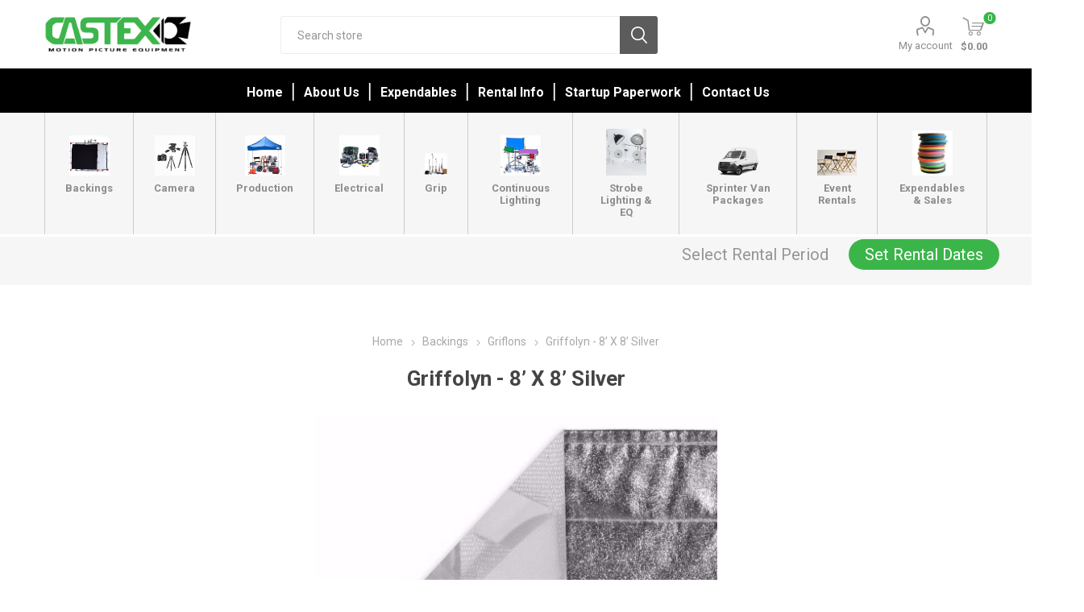

--- FILE ---
content_type: text/html; charset=utf-8
request_url: https://castexrentals.com/griffolyn-08-x-08-silver-4
body_size: 130720
content:



<!DOCTYPE html>
<html lang="en" dir="ltr" class="html-product-details-page">
<head>
    <title>Castex Rentals. Griffolyn - 8&#x2019; X 8&#x2019; Silver</title>
    <meta http-equiv="Content-type" content="text/html;charset=UTF-8" />
    <meta name="description" content="- Shiny white reflector on one side&#xD;- Shiny silver on the other" />
    <meta name="keywords" content="" />
    <meta name="generator" content="nopCommerce" />
    <meta name="viewport" content="width=device-width, initial-scale=1.0, minimum-scale=1.0, maximum-scale=2.0" />
    <link rel="preload" as="font" href="/Themes/Emporium/Content/icons/emporium-icons.woff" crossorigin />
    <link href="https://fonts.googleapis.com/css?family=Roboto:300,400,700&amp;subset=cyrillic-ext,greek-ext&display=swap" rel="stylesheet" />
    <meta property="og:type" content="product" />
<meta property="og:title" content="Griffolyn - 8&#x2019; X 8&#x2019; Silver" />
<meta property="og:description" content="- Shiny white reflector on one side&#xD;- Shiny silver on the other" />
<meta property="og:image" content="https://castexrentals.com/images/thumbs/0025158_griffolyn-08-x-08-silver_510.jpeg" />
<meta property="og:image:url" content="https://castexrentals.com/images/thumbs/0025158_griffolyn-08-x-08-silver_510.jpeg" />
<meta property="og:url" content="https://castexrentals.com/griffolyn-08-x-08-silver-4" />
<meta property="og:site_name" content="Castex Rentals" />
<meta property="twitter:card" content="summary" />
<meta property="twitter:site" content="Castex Rentals" />
<meta property="twitter:title" content="Griffolyn - 8&#x2019; X 8&#x2019; Silver" />
<meta property="twitter:description" content="- Shiny white reflector on one side&#xD;- Shiny silver on the other" />
<meta property="twitter:image" content="https://castexrentals.com/images/thumbs/0025158_griffolyn-08-x-08-silver_510.jpeg" />
<meta property="twitter:url" content="https://castexrentals.com/griffolyn-08-x-08-silver-4" />

    

    
    
    
    
    
    

    


    

    <link rel="stylesheet" type="text/css" href="/css/8kch6-cvi1htndib7j3qqa.styles.css?v=8I17N5mJFlEELSBrPGgK4wIIUOQ" /><link rel="stylesheet" type="text/css" href="https://unpkg.com/gijgo@1.9.11/css/gijgo.min.css" />

    
    
    
    
    <link rel="shortcut icon" href="/icons/icons_1/favicon.ico">
    
    
    <!--Powered by nopCommerce - https://www.nopCommerce.com--> 
    
</head>
<body class="product-details-page-body">
    <input name="__RequestVerificationToken" type="hidden" value="CfDJ8LAAI5ooKdpNiBYkoSaVB8XWpOOrKDp_t1XM0_dTjCZGYnpnCFHadWMGc2PetDdNUKuqZdq1Yo0-hJ2k64L1lTDDYNOEctOrLvhHtRNe_2fx8fRwZO-hDG0k0KrsutSBr3aqgcn5UWMmfWup3B6wFoA" />
    



<div class="ajax-loading-block-window" style="display: none">
</div>
<div id="dialog-notifications-success" role="status" aria-live="polite" aria-atomic="true" title="Notification" style="display:none;">
</div>
<div id="dialog-notifications-error" role="alert" aria-live="assertive" aria-atomic="true" title="Error" style="display:none;">
</div>
<div id="dialog-notifications-warning" role="alert" aria-live="assertive" aria-atomic="true" title="Warning" style="display:none;">
</div>
<div id="bar-notification" class="bar-notification-container" role="status" aria-live="polite" aria-atomic="true" data-close="Close">
</div>

<div class="master-wrapper-page">
    
    <div class="responsive-nav-wrapper-parent">
        <div class="responsive-nav-wrapper">
            <div class="menu-title">
                <span>Menu</span>
            </div>
            <div class="search-wrap">
                <span>Search</span>
            </div>
            <div class="mobile-logo">
                



<a href="/" class="logo">


<img alt="Castex Rentals" title="Castex Rentals" src="https://castexrentals.com/images/thumbs/0010003.png" /></a>
            </div>
            <div class="shopping-cart-link">               
            </div>
            <div class="personal-button" id="header-links-opener">
                <span>Personal menu</span>
            </div>
        </div>
    </div>



<script src="https://code.jquery.com/jquery-3.3.1.min.js"></script>


<script>
    $(window).on('load', function () {
        $("#txtStartDate").datetimepicker({
        });
        $("#txtEndDate").datetimepicker({
        });
        LoadRentalDetails();
        UpdateBar();
    });
    function LoadRentalDetails() {
        var pickupLocation = 'Glendale';
        var startDate = '';
        var endDate = '';
    }
    function UpdateBar() {

        pickupLocation = localStorage.getItem('pickupLocation');;
         startDate = localStorage.getItem('startDate');;
        endDate = localStorage.getItem('endDate');;
        $("#set-rental-period").hide();
        $("#update-rental-period").hide();
        if (startDate && endDate && pickupLocation) {
            $("#update-rental-period").show();
            $("#rental-pickup-location").text(pickupLocation);
            $("#rental-pickup-date").text($.datepicker.formatDate('mm/dd/yy', new Date(startDate)));
            $("#rental-return-date").text($.datepicker.formatDate('mm/dd/yy', new Date(endDate)));
        } else {
            $("#set-rental-period").show();
        }
    }
    function showRentalPickup() {
        $("#rentalPickup").show();
    };
    function hideRentalPickup() {
        $("#rentalPickup").hide();
    };
    function showStartTime() {
        $("#txtStartDate").datetimepicker("show");
    }
    function showEndTime() {
        $("#txtEndDate").datetimepicker("show");
    }
    function Clear() {
        $("#txtStartDate").val('');
        $("#txtEndDate").val('');
        localStorage.removeItem('startDate');
        localStorage.removeItem('endDate');
        localStorage.removeItem('pickupLocation');
        $("#rentalPickup").hide();
        UpdateBar();
    }
    function SaveRentalDays() {
        var pickupLocation = $('#ddlPickupLocation').val();
        var startDate = $("#txtStartDate").val();
        var endDate = $("#txtEndDate").val();
        var updateCart = $("#cbUpdateCart").is(":checked");
        if (startDate != '' && endDate != '' && pickupLocation != '') {
            localStorage.setItem('startDate', startDate);
            localStorage.setItem('endDate', endDate);
            localStorage.setItem('pickupLocation', pickupLocation);
            $("#rentalPickup").hide();
            UpdateBar();
            $.ajax({
                cache: false,
                url: '/customer/saverentalattributes',
                data: {
                    pickupDate: startDate,
                    returnDate: endDate,
                    locationId: pickupLocation,
                    updateCart: updateCart
                },
                type: 'post',
                success: function (data) {
                    var updateCartButton = $("button.update-cart-button");
                    if (updateCartButton != null) {
                        updateCartButton.click();
                    };
                }
            });
        };
    }

</script>
<div id="rentalPickup" class="rentalPickup" style="display:none;">
    <div class="inner">
        <div class="rental-close close-menu-btn" onclick="hideRentalPickup()"></div>
        <div class="pickup-time">
            <label>Pickup Location<span class="red"> *</span></label>
        </div>
        <div>
            <select id="ddlPickupLocation" name="ddlPickupLocation">
                <option value="Glendale">Glendale</option>
            </select>
        </div>
        <div class="attribute-data">
            <div class="pickup-time">
                <label>Pickup Date:<span class="red"> *</span></label>
                <div class="pickup-datepicker custom-datepicker">
                    <div class="picktimer">
                        <input id="txtStartDate" name="txtStartDate" type="text" readonly />
                    </div>
                    <div class="calendar-icon" onclick="showStartTime()"></div>
                </div>
            </div>
        </div>
        <div class="attribute-data">
            <div class="pickup-time">
                <label>Return Date:<span class="red"> *</span></label>
                <div class="pickup-datepicker custom-datepicker">
                    <div class="picktimer">
                        <input id="txtEndDate" name="txtEndDate" type="text" readonly />
                    </div>
                    <div class="calendar-icon" onclick="showEndTime()"></div>
                </div>
            </div>
        </div>
        <div class="attribute-data">
            <div class="pickup-time">
                <label><input type="checkbox" id="cbUpdateCart" style="position:relative; left:0px; top:5px; width:30px" />Update rental dates for the products in the shopping cart </label>
                </div>
            </div>
            <div class="rental-buttons">
                <span class="rental-button" onclick="SaveRentalDays()">Save Rental Days</span>
                <span class="rental-button" onclick="Clear()">Clear</span>
            </div>
        </div>
</div>
<div class="header">
    
    <div class="header-upper">
        <div class="header-selectors-wrapper">
            
            
            
            
        </div>
    </div>
    <div class="header-lower">
        <div class="header-logo">
            



<a href="/" class="logo">


<img alt="Castex Rentals" title="Castex Rentals" src="https://castexrentals.com/images/thumbs/0010003.png" /></a>
        </div>
        <div class="search-box store-search-box">
            <div class="close-side-menu">
                <span class="close-side-menu-text">Search store</span>
                <span class="close-side-menu-btn">Close</span>
            </div>
            

<form method="get" id="small-search-box-form" action="/search">
        <input type="text" class="search-box-text" id="small-searchterms" autocomplete="off" name="q" placeholder="Search store" aria-label="Search store" />
        <button type="submit" class="button-1 search-box-button">Search</button>
        
            
</form>
        </div>

        <div class="header-links-wrapper">
            

<div class="header-links">
    <ul>
        
            <li>
                <a href="/customer/info" class="ico-account opener" data-loginUrl="/login?returnUrl=%2Fgriffolyn-08-x-08-silver-4">My account</a>
                <div class="profile-menu-box login-form-in-header">
                    <div class="close-side-menu">
                        <span class="close-side-menu-text">My account</span>
                        <span class="close-side-menu-btn">Close</span>
                    </div>
                    <div class="header-form-holder">
                            <a href="/register?returnUrl=%2Fgriffolyn-08-x-08-silver-4" class="ico-register">Register</a>
                        <a href="/login?returnUrl=%2Fgriffolyn-08-x-08-silver-4" class="ico-login">Log in</a>
                    </div>
                </div>
            </li>

        
    </ul>
        <div class="mobile-flyout-wrapper">
            <div class="close-side-menu">
                <span class="close-side-menu-text">QUOTE</span>
                <span class="close-side-menu-btn">Close</span>
            </div>
            




<div id="flyout-cart" class="flyout-cart" data-removeItemFromCartUrl="/EmporiumTheme/RemoveItemFromCart" data-flyoutCartUrl="/EmporiumTheme/FlyoutShoppingCart">
    <div id="topcartlink">
        <a href="/cart" class="ico-cart">
            <span class="cart-qty">0</span>
            <span class="cart-label">
$0.00            </span>
        </a>
    </div>
    <div class="mini-shopping-cart">
        <div class="flyout-cart-scroll-area">
                <p>You have no items in your QUOTE.</p>
        </div>
    </div>
</div>
        </div>
        
</div>

        </div>
    </div>
    <div class="header-menu-parent">
        <div class="header-menu ">
            <div class="close-menu">
                <span class="close-menu-text">Menu</span>
                <span class="close-menu-btn">Close</span>
            </div>




<input type="hidden" value="false" id="isRtlEnabled" />


<ul class="top-menu">
    
    <li class="all-categories">
        <span>Rental Equipment</span>
        <div class="plus-button"></div>
        <div class="sublist-wrap">
            <ul class="sublist">
                <li class="back-button">
                    <span>Back</span>
                </li>
        <li class="root-category-items">
                            <a class="with-subcategories" href="/backings">Backings</a>
                <div class="plus-button"></div>
                <div class="sublist-wrap">
                    <ul class="sublist">
                        <li class="back-button">
                            <span>Back</span>
                        </li>
        <li >
                            <a class="" href="/butterfly-sets">Butterfly Sets</a>
        </li>
        <li >
                            <a class="" href="/camouflage">Camouflage</a>
        </li>
        <li >
                            <a class="" href="/chroma-key">Chroma Key</a>
        </li>
        <li >
                            <a class="" href="/digital-1">Digital</a>
        </li>
        <li >
                            <a class="" href="/duvatyne">Duvetyne</a>
        </li>
        <li >
                            <a class="" href="/grid-cloths">Grid Cloths</a>
        </li>
        <li >
                            <a class="" href="/griflons">Griflons</a>
        </li>
        <li >
                            <a class="" href="/hi-lights">Hi Lights</a>
        </li>
        <li >
                            <a class="" href="/lamays">Lamays</a>
        </li>
        <li >
                            <a class="" href="/muslins">Muslins</a>
        </li>
        <li >
                            <a class="" href="/scrims">Scrims</a>
        </li>
        <li >
                            <a class="" href="/silks">Silks</a>
        </li>
        <li >
                            <a class="" href="/soft-frosts">Soft Frosts</a>
        </li>
        <li >
                            <a class="" href="/ultra-bounce">Ultra Bounce</a>
        </li>
        <li >
                            <a class="" href="/velvet">Velvet</a>
        </li>
        <li >
                            <a class="" href="/voodoo">VooDoo</a>
        </li>
        <li >
                            <a class="" href="/water-duvatyne">Water Duvetyne</a>
        </li>
        <li >
                            <a class="" href="/control-grids">Control Grid</a>
        </li>
                    </ul>
                </div>
        </li>
        <li class="root-category-items">
                            <a class="with-subcategories" href="/camera-1">Camera</a>
                <div class="plus-button"></div>
                <div class="sublist-wrap">
                    <ul class="sublist">
                        <li class="back-button">
                            <span>Back</span>
                        </li>
        <li >
                            <a class="" href="/dolly">Dolly</a>
        </li>
        <li >
                            <a class="" href="/doorway-dolly">Doorway Dolly</a>
        </li>
        <li >
                            <a class="" href="/heads">Heads</a>
        </li>
        <li >
                            <a class="" href="/misc-dolly">Misc Dolly</a>
        </li>
        <li >
                            <a class="" href="/misc-dolly-gear">Misc Dolly Gear</a>
        </li>
        <li >
                            <a class="" href="/mounts">Mounts</a>
        </li>
        <li >
                            <a class="" href="/sidearm">Sidearm</a>
        </li>
        <li >
                            <a class="" href="/slider">Slider</a>
        </li>
        <li >
                            <a class="" href="/track">Track</a>
        </li>
        <li >
                            <a class="" href="/tripods">Sales</a>
        </li>
        <li >
                            <a class="" href="/tripods-2">Tripods</a>
        </li>
        <li >
                            <a class="with-subcategories" href="/digital-3">Digital</a>
                <div class="plus-button"></div>
                <div class="sublist-wrap">
                    <ul class="sublist">
                        <li class="back-button">
                            <span>Back</span>
                        </li>
        <li >
                            <a class="" href="/lenses">Lenses</a>
        </li>
                    </ul>
                </div>
        </li>
                    </ul>
                </div>
        </li>
        <li class="root-category-items">
                            <a class="with-subcategories" href="/production">Production</a>
                <div class="plus-button"></div>
                <div class="sublist-wrap">
                    <ul class="sublist">
                        <li class="back-button">
                            <span>Back</span>
                        </li>
        <li >
                            <a class="" href="/air-conditioners">Air Conditioners</a>
        </li>
        <li >
                            <a class="" href="/canopyumbrella">Canopy/Umbrella</a>
        </li>
        <li >
                            <a class="" href="/carts">Carts</a>
        </li>
        <li >
                            <a class="" href="/chairstools">Chairs/Stools</a>
        </li>
        <li >
                            <a class="" href="/computer-accessory">Computer Accessory</a>
        </li>
        <li >
                            <a class="" href="/dollies">Dollies</a>
        </li>
        <li >
                            <a class="" href="/fans">Fans</a>
        </li>
        <li >
                            <a class="" href="/flashlight">Flashlight</a>
        </li>
        <li >
                            <a class="" href="/garden-tools">Garden Tools</a>
        </li>
        <li >
                            <a class="" href="/heaters">Heaters</a>
        </li>
        <li >
                            <a class="" href="/kraft-service">Kraft Service</a>
        </li>
        <li >
                            <a class="" href="/magliners">Magliners</a>
        </li>
        <li >
                            <a class="" href="/makeup">Makeup</a>
        </li>
        <li >
                            <a class="" href="/misc-production">Misc Production</a>
        </li>
        <li >
                            <a class="" href="/sprinter-van">Sprinter Van</a>
        </li>
        <li >
                            <a class="" href="/tables">Tables</a>
        </li>
        <li >
                            <a class="" href="/traffic-gear">Traffic Gear</a>
        </li>
        <li >
                            <a class="" href="/truck-gear">Truck Gear</a>
        </li>
        <li >
                            <a class="" href="/walkieswifi">Walkies/Wifi</a>
        </li>
        <li >
                            <a class="" href="/work-lights">Work Lights</a>
        </li>
        <li >
                            <a class="" href="/wardrobe">Wardrobe</a>
        </li>
        <li >
                            <a class="" href="/ppe">PPE</a>
        </li>
                    </ul>
                </div>
        </li>
        <li class="root-category-items">
                            <a class="with-subcategories" href="/electrical">Electrical</a>
                <div class="plus-button"></div>
                <div class="sublist-wrap">
                    <ul class="sublist">
                        <li class="back-button">
                            <span>Back</span>
                        </li>
        <li >
                            <a class="" href="/cable">Cable</a>
        </li>
        <li >
                            <a class="" href="/dimmers">Dimmers</a>
        </li>
        <li >
                            <a class="" href="/distribution-2">Distribution</a>
        </li>
        <li >
                            <a class="" href="/dmx">DMX</a>
        </li>
        <li >
                            <a class="" href="/external-battery">External Battery</a>
        </li>
        <li >
                            <a class="" href="/generators">Generators</a>
        </li>
        <li >
                            <a class="" href="/misc-electrical">Misc electrical</a>
        </li>
                    </ul>
                </div>
        </li>
        <li class="root-category-items">
                            <a class="with-subcategories" href="/grip">Grip</a>
                <div class="plus-button"></div>
                <div class="sublist-wrap">
                    <ul class="sublist">
                        <li class="back-button">
                            <span>Back</span>
                        </li>
        <li >
                            <a class="" href="/apple-boxes">Apple Boxes</a>
        </li>
        <li >
                            <a class="" href="/boom-arms">Boom Arms</a>
        </li>
        <li >
                            <a class="" href="/bounces">Bounces</a>
        </li>
        <li >
                            <a class="" href="/camera-car-mounts">Camera Car Mounts</a>
        </li>
        <li >
                            <a class="" href="/clamp">Clamp</a>
        </li>
        <li >
                            <a class="" href="/cutters">Cutters</a>
        </li>
        <li >
                            <a class="" href="/dana-dolly-track">Dana Dolly Track</a>
        </li>
        <li >
                            <a class="" href="/effects">Effects</a>
        </li>
        <li >
                            <a class="" href="/flags">Flags</a>
        </li>
        <li >
                            <a class="" href="/foam-holder">Foam Holder</a>
        </li>
        <li >
                            <a class="" href="/frames-pipe">Frames &amp; Pipe</a>
        </li>
        <li >
                            <a class="" href="/grip-carts">Grip Carts</a>
        </li>
        <li >
                            <a class="" href="/ladders">Ladders</a>
        </li>
        <li >
                            <a class="" href="/dolly-gear">Dolly Gear</a>
        </li>
        <li >
                            <a class="" href="/misc-flags">Misc Flags</a>
        </li>
        <li >
                            <a class="" href="/misc-grip">Misc Grip</a>
        </li>
        <li >
                            <a class="" href="/parallels">Parallels</a>
        </li>
        <li >
                            <a class="" href="/reflector">Reflector</a>
        </li>
        <li >
                            <a class="" href="/sandbagweight">Sandbag/Weight</a>
        </li>
        <li >
                            <a class="" href="/stands">Stands</a>
        </li>
        <li >
                            <a class="" href="/steel-deck-2">Steel Deck</a>
        </li>
        <li >
                            <a class="" href="/wedges-2">Wedges</a>
        </li>
                    </ul>
                </div>
        </li>
        <li class="root-category-items">
                            <a class="with-subcategories" href="/lighting-2">Continuous Lighting</a>
                <div class="plus-button"></div>
                <div class="sublist-wrap">
                    <ul class="sublist">
                        <li class="back-button">
                            <span>Back</span>
                        </li>
        <li >
                            <a class="" href="/accessories">Accessories</a>
        </li>
        <li >
                            <a class="" href="/adaptors">Adaptors</a>
        </li>
        <li >
                            <a class="" href="/battery">Batteries</a>
        </li>
        <li >
                            <a class="" href="/chimera">Chimera</a>
        </li>
        <li >
                            <a class="" href="/control-grid">Egg Crates</a>
        </li>
        <li >
                            <a class="" href="/fresnels">Fresnels</a>
        </li>
        <li >
                            <a class="" href="/hmi">HMI</a>
        </li>
        <li >
                            <a class="" href="/joker">Joker</a>
        </li>
        <li >
                            <a class="" href="/joleko">Joleko</a>
        </li>
        <li >
                            <a class="" href="/kino-flo">Kino Flo</a>
        </li>
        <li >
                            <a class="" href="/kit-lights">Kit Lights</a>
        </li>
        <li >
                            <a class="" href="/led">LED</a>
        </li>
        <li >
                            <a class="" href="/misc-lighting">Misc Lighting</a>
        </li>
        <li >
                            <a class="" href="/open-face">Open Face</a>
        </li>
        <li >
                            <a class="" href="/softbox">Softboxes</a>
        </li>
        <li >
                            <a class="" href="/source-4">Source 4</a>
        </li>
        <li >
                            <a class="" href="/speedrings">Speedrings</a>
        </li>
        <li >
                            <a class="" href="/hard-grid">Hard Grid</a>
        </li>
                    </ul>
                </div>
        </li>
        <li class="root-category-items">
                            <a class="with-subcategories" href="/strobe-equipment">Strobe Lighting &amp; EQ</a>
                <div class="plus-button"></div>
                <div class="sublist-wrap">
                    <ul class="sublist">
                        <li class="back-button">
                            <span>Back</span>
                        </li>
        <li >
                            <a class="" href="/reflectordiff">SunBounce and Sunswatter</a>
        </li>
        <li >
                            <a class="" href="/scrim-jims">Scrim Jims</a>
        </li>
        <li >
                            <a class="" href="/broncolor">Broncolor</a>
        </li>
        <li >
                            <a class="" href="/chargers">Chargers</a>
        </li>
        <li >
                            <a class="" href="/egg-crate">Egg Crates</a>
        </li>
        <li >
                            <a class="" href="/gel">Gel</a>
        </li>
        <li >
                            <a class="" href="/octabank">Octabanks</a>
        </li>
        <li >
                            <a class="" href="/pack-battery">Pack Battery</a>
        </li>
        <li >
                            <a class="" href="/pf-cable">Remote Cords</a>
        </li>
        <li >
                            <a class="" href="/pf-grid">PF Hard Grids</a>
        </li>
        <li >
                            <a class="" href="/power-source">Power Source</a>
        </li>
        <li >
                            <a class="" href="/reflectors">Reflectors</a>
        </li>
        <li >
                            <a class="" href="/remotes">Remotes</a>
        </li>
        <li >
                            <a class="" href="/pf-soft-box">Soft Boxes</a>
        </li>
        <li >
                            <a class="" href="/pf-speedring">Speedrings</a>
        </li>
        <li >
                            <a class="" href="/strip">Strips</a>
        </li>
        <li >
                            <a class="" href="/strobe-heads">Strobe Heads</a>
        </li>
        <li >
                            <a class="" href="/strobe-packs">Strobe Packs</a>
        </li>
        <li >
                            <a class="" href="/umbrellas">Umbrellas</a>
        </li>
        <li >
                            <a class="" href="/digital-2">Digital</a>
        </li>
                    </ul>
                </div>
        </li>
        <li class="root-category-items">
                            <a class="with-subcategories" href="/sprinter-van-packages">Sprinter Van Packages</a>
                <div class="plus-button"></div>
                <div class="sublist-wrap">
                    <ul class="sublist">
                        <li class="back-button">
                            <span>Back</span>
                        </li>
        <li >
                            <a class="" href="/1-ton-grip-package">1 - Ton Grip Package</a>
        </li>
        <li >
                            <a class="" href="/empty-production-van">Empty Production Van</a>
        </li>
                    </ul>
                </div>
        </li>
        <li class="root-category-items">
                            <a class="" href="/castex-events">Event Rentals</a>
        </li>
        <li class="root-category-items">
                            <a class="with-subcategories" href="/sales">Expendables &amp; Sales</a>
                <div class="plus-button"></div>
                <div class="sublist-wrap">
                    <ul class="sublist">
                        <li class="back-button">
                            <span>Back</span>
                        </li>
        <li >
                            <a class="" href="/gels-and-diffusions">Gels and Diffusions</a>
        </li>
        <li >
                            <a class="with-subcategories" href="/seamless-2">Seamless</a>
                <div class="plus-button"></div>
                <div class="sublist-wrap">
                    <ul class="sublist">
                        <li class="back-button">
                            <span>Back</span>
                        </li>
        <li >
                            <a class="" href="/savage-seamless">Savage Seamless</a>
        </li>
        <li >
                            <a class="" href="/superior-seamless">Superior Seamless</a>
        </li>
                    </ul>
                </div>
        </li>
        <li >
                            <a class="" href="/tablecloths">Tablecloths</a>
        </li>
        <li >
                            <a class="" href="/labor">Labor</a>
        </li>
                    </ul>
                </div>
        </li>
            </ul>
        </div>
    </li>
        <li><a href="/">Home</a></li>
        <li><a href="/about-us">About Us</a></li>
        <li><a href="/expendables">Expendables</a></li>
        <li><a href="/rental-info">Rental Info</a></li>
        <li><a href="/startup-paperwork-2">Startup Paperwork</a></li>
        <li><a href="/contactus-2">Contact Us</a></li>
    
</ul>

<div class="nav">
    <nav>
        <ul class="menu menu-bar">
                    <li class="cp-nodrop">
                        <a class="menu-link menu-bar-link cls-subcategories" aria-haspopup="true" href="/backings">
                            <span><img alt="Picture for category Backings" src="https://castexrentals.com/images/thumbs/0025926_backings_370.jpeg" title="Show products in category Backings"></span>
                            <div class="category-menu-title"> Backings</div>
                        </a>
                            <div class="plus-button"></div>
                            <ul class="mega-menu mega-menu--flat cp-dropdown-column-item">
                                <li class="mobile-menu-back-item">
                                    <a href="javascript:void(0);" class="menu-link mobile-menu-back-link">Back</a>
                                </li>
                                
            <li class="sub-parent">
                        <a href="/butterfly-sets" class="menu-link mega-menu-link mega-menu-header  ">Butterfly Sets</a>
            </li>
            <li class="sub-parent">
                        <a href="/camouflage" class="menu-link mega-menu-link mega-menu-header  ">Camouflage</a>
            </li>
            <li class="sub-parent">
                        <a href="/chroma-key" class="menu-link mega-menu-link mega-menu-header  ">Chroma Key</a>
            </li>
            <li class="sub-parent">
                        <a href="/digital-1" class="menu-link mega-menu-link mega-menu-header  ">Digital</a>
            </li>
            <li class="sub-parent">
                        <a href="/duvatyne" class="menu-link mega-menu-link mega-menu-header  ">Duvetyne</a>
            </li>
            <li class="sub-parent">
                        <a href="/grid-cloths" class="menu-link mega-menu-link mega-menu-header  ">Grid Cloths</a>
            </li>
            <li class="sub-parent">
                        <a href="/griflons" class="menu-link mega-menu-link mega-menu-header  ">Griflons</a>
            </li>
            <li class="sub-parent">
                        <a href="/hi-lights" class="menu-link mega-menu-link mega-menu-header  ">Hi Lights</a>
            </li>
            <li class="sub-parent">
                        <a href="/lamays" class="menu-link mega-menu-link mega-menu-header  ">Lamays</a>
            </li>
            <li class="sub-parent">
                        <a href="/muslins" class="menu-link mega-menu-link mega-menu-header  ">Muslins</a>
            </li>
            <li class="sub-parent">
                        <a href="/scrims" class="menu-link mega-menu-link mega-menu-header  ">Scrims</a>
            </li>
            <li class="sub-parent">
                        <a href="/silks" class="menu-link mega-menu-link mega-menu-header  ">Silks</a>
            </li>
            <li class="sub-parent">
                        <a href="/soft-frosts" class="menu-link mega-menu-link mega-menu-header  ">Soft Frosts</a>
            </li>
            <li class="sub-parent">
                        <a href="/ultra-bounce" class="menu-link mega-menu-link mega-menu-header  ">Ultra Bounce</a>
            </li>
            <li class="sub-parent">
                        <a href="/velvet" class="menu-link mega-menu-link mega-menu-header  ">Velvet</a>
            </li>
            <li class="sub-parent">
                        <a href="/voodoo" class="menu-link mega-menu-link mega-menu-header  ">VooDoo</a>
            </li>
            <li class="sub-parent">
                        <a href="/water-duvatyne" class="menu-link mega-menu-link mega-menu-header  ">Water Duvetyne</a>
            </li>
            <li class="sub-parent">
                        <a href="/control-grids" class="menu-link mega-menu-link mega-menu-header  ">Control Grid</a>
            </li>




                            </ul>
                    </li>
                    <li class="cp-nodrop">
                        <a class="menu-link menu-bar-link cls-subcategories" aria-haspopup="true" href="/camera-1">
                            <span><img alt="Picture for category Camera" src="https://castexrentals.com/images/thumbs/0029149_camera_370.png" title="Show products in category Camera"></span>
                            <div class="category-menu-title"> Camera</div>
                        </a>
                            <div class="plus-button"></div>
                            <ul class="mega-menu mega-menu--flat cp-dropdown-column-item">
                                <li class="mobile-menu-back-item">
                                    <a href="javascript:void(0);" class="menu-link mobile-menu-back-link">Back</a>
                                </li>
                                
            <li class="sub-parent">
                        <a href="/dolly" class="menu-link mega-menu-link mega-menu-header  ">Dolly</a>
            </li>
            <li class="sub-parent">
                        <a href="/doorway-dolly" class="menu-link mega-menu-link mega-menu-header  ">Doorway Dolly</a>
            </li>
            <li class="sub-parent">
                        <a href="/heads" class="menu-link mega-menu-link mega-menu-header  ">Heads</a>
            </li>
            <li class="sub-parent">
                        <a href="/misc-dolly" class="menu-link mega-menu-link mega-menu-header  ">Misc Dolly</a>
            </li>
            <li class="sub-parent">
                        <a href="/misc-dolly-gear" class="menu-link mega-menu-link mega-menu-header  ">Misc Dolly Gear</a>
            </li>
            <li class="sub-parent">
                        <a href="/mounts" class="menu-link mega-menu-link mega-menu-header  ">Mounts</a>
            </li>
            <li class="sub-parent">
                        <a href="/sidearm" class="menu-link mega-menu-link mega-menu-header  ">Sidearm</a>
            </li>
            <li class="sub-parent">
                        <a href="/slider" class="menu-link mega-menu-link mega-menu-header  ">Slider</a>
            </li>
            <li class="sub-parent">
                        <a href="/track" class="menu-link mega-menu-link mega-menu-header  ">Track</a>
            </li>
            <li class="sub-parent">
                        <a href="/tripods" class="menu-link mega-menu-link mega-menu-header  ">Sales</a>
            </li>
            <li class="sub-parent">
                        <a href="/tripods-2" class="menu-link mega-menu-link mega-menu-header  ">Tripods</a>
            </li>
            <li class="sub-parent">
                        <a href="/digital-3" class="menu-link mega-menu-link mega-menu-header  ">Digital</a>
                        <ul class="menu menu-list">

        <li>
            <a href="/lenses" class="menu-link menu-list-link  ">Lenses</a>
        </li>



                        </ul>
            </li>




                            </ul>
                    </li>
                    <li class="cp-nodrop">
                        <a class="menu-link menu-bar-link cls-subcategories" aria-haspopup="true" href="/production">
                            <span><img alt="Picture for category Production" src="https://castexrentals.com/images/thumbs/0010005_production_370.jpeg" title="Show products in category Production"></span>
                            <div class="category-menu-title"> Production</div>
                        </a>
                            <div class="plus-button"></div>
                            <ul class="mega-menu mega-menu--flat cp-dropdown-column-item">
                                <li class="mobile-menu-back-item">
                                    <a href="javascript:void(0);" class="menu-link mobile-menu-back-link">Back</a>
                                </li>
                                
            <li class="sub-parent">
                        <a href="/air-conditioners" class="menu-link mega-menu-link mega-menu-header  ">Air Conditioners</a>
            </li>
            <li class="sub-parent">
                        <a href="/canopyumbrella" class="menu-link mega-menu-link mega-menu-header  ">Canopy/Umbrella</a>
            </li>
            <li class="sub-parent">
                        <a href="/carts" class="menu-link mega-menu-link mega-menu-header  ">Carts</a>
            </li>
            <li class="sub-parent">
                        <a href="/chairstools" class="menu-link mega-menu-link mega-menu-header  ">Chairs/Stools</a>
            </li>
            <li class="sub-parent">
                        <a href="/computer-accessory" class="menu-link mega-menu-link mega-menu-header  ">Computer Accessory</a>
            </li>
            <li class="sub-parent">
                        <a href="/dollies" class="menu-link mega-menu-link mega-menu-header  ">Dollies</a>
            </li>
            <li class="sub-parent">
                        <a href="/fans" class="menu-link mega-menu-link mega-menu-header  ">Fans</a>
            </li>
            <li class="sub-parent">
                        <a href="/flashlight" class="menu-link mega-menu-link mega-menu-header  ">Flashlight</a>
            </li>
            <li class="sub-parent">
                        <a href="/garden-tools" class="menu-link mega-menu-link mega-menu-header  ">Garden Tools</a>
            </li>
            <li class="sub-parent">
                        <a href="/heaters" class="menu-link mega-menu-link mega-menu-header  ">Heaters</a>
            </li>
            <li class="sub-parent">
                        <a href="/kraft-service" class="menu-link mega-menu-link mega-menu-header  ">Kraft Service</a>
            </li>
            <li class="sub-parent">
                        <a href="/magliners" class="menu-link mega-menu-link mega-menu-header  ">Magliners</a>
            </li>
            <li class="sub-parent">
                        <a href="/makeup" class="menu-link mega-menu-link mega-menu-header  ">Makeup</a>
            </li>
            <li class="sub-parent">
                        <a href="/misc-production" class="menu-link mega-menu-link mega-menu-header  ">Misc Production</a>
            </li>
            <li class="sub-parent">
                        <a href="/sprinter-van" class="menu-link mega-menu-link mega-menu-header  ">Sprinter Van</a>
            </li>
            <li class="sub-parent">
                        <a href="/tables" class="menu-link mega-menu-link mega-menu-header  ">Tables</a>
            </li>
            <li class="sub-parent">
                        <a href="/traffic-gear" class="menu-link mega-menu-link mega-menu-header  ">Traffic Gear</a>
            </li>
            <li class="sub-parent">
                        <a href="/truck-gear" class="menu-link mega-menu-link mega-menu-header  ">Truck Gear</a>
            </li>
            <li class="sub-parent">
                        <a href="/walkieswifi" class="menu-link mega-menu-link mega-menu-header  ">Walkies/Wifi</a>
            </li>
            <li class="sub-parent">
                        <a href="/work-lights" class="menu-link mega-menu-link mega-menu-header  ">Work Lights</a>
            </li>
            <li class="sub-parent">
                        <a href="/wardrobe" class="menu-link mega-menu-link mega-menu-header  ">Wardrobe</a>
            </li>
            <li class="sub-parent">
                        <a href="/ppe" class="menu-link mega-menu-link mega-menu-header  ">PPE</a>
            </li>




                            </ul>
                    </li>
                    <li class="cp-nodrop">
                        <a class="menu-link menu-bar-link cls-subcategories" aria-haspopup="true" href="/electrical">
                            <span><img alt="Picture for category Electrical" src="https://castexrentals.com/images/thumbs/0009985_electrical_370.jpeg" title="Show products in category Electrical"></span>
                            <div class="category-menu-title"> Electrical</div>
                        </a>
                            <div class="plus-button"></div>
                            <ul class="mega-menu mega-menu--flat cp-dropdown-column-item">
                                <li class="mobile-menu-back-item">
                                    <a href="javascript:void(0);" class="menu-link mobile-menu-back-link">Back</a>
                                </li>
                                
            <li class="sub-parent">
                        <a href="/cable" class="menu-link mega-menu-link mega-menu-header  ">Cable</a>
            </li>
            <li class="sub-parent">
                        <a href="/dimmers" class="menu-link mega-menu-link mega-menu-header  ">Dimmers</a>
            </li>
            <li class="sub-parent">
                        <a href="/distribution-2" class="menu-link mega-menu-link mega-menu-header  ">Distribution</a>
            </li>
            <li class="sub-parent">
                        <a href="/dmx" class="menu-link mega-menu-link mega-menu-header  ">DMX</a>
            </li>
            <li class="sub-parent">
                        <a href="/external-battery" class="menu-link mega-menu-link mega-menu-header  ">External Battery</a>
            </li>
            <li class="sub-parent">
                        <a href="/generators" class="menu-link mega-menu-link mega-menu-header  ">Generators</a>
            </li>
            <li class="sub-parent">
                        <a href="/misc-electrical" class="menu-link mega-menu-link mega-menu-header  ">Misc electrical</a>
            </li>




                            </ul>
                    </li>
                    <li class="cp-nodrop">
                        <a class="menu-link menu-bar-link cls-subcategories" aria-haspopup="true" href="/grip">
                            <span><img alt="Picture for category Grip" src="https://castexrentals.com/images/thumbs/0010014_grip_370.jpeg" title="Show products in category Grip"></span>
                            <div class="category-menu-title"> Grip</div>
                        </a>
                            <div class="plus-button"></div>
                            <ul class="mega-menu mega-menu--flat cp-dropdown-column-item">
                                <li class="mobile-menu-back-item">
                                    <a href="javascript:void(0);" class="menu-link mobile-menu-back-link">Back</a>
                                </li>
                                
            <li class="sub-parent">
                        <a href="/apple-boxes" class="menu-link mega-menu-link mega-menu-header  ">Apple Boxes</a>
            </li>
            <li class="sub-parent">
                        <a href="/boom-arms" class="menu-link mega-menu-link mega-menu-header  ">Boom Arms</a>
            </li>
            <li class="sub-parent">
                        <a href="/bounces" class="menu-link mega-menu-link mega-menu-header  ">Bounces</a>
            </li>
            <li class="sub-parent">
                        <a href="/camera-car-mounts" class="menu-link mega-menu-link mega-menu-header  ">Camera Car Mounts</a>
            </li>
            <li class="sub-parent">
                        <a href="/clamp" class="menu-link mega-menu-link mega-menu-header  ">Clamp</a>
            </li>
            <li class="sub-parent">
                        <a href="/cutters" class="menu-link mega-menu-link mega-menu-header  ">Cutters</a>
            </li>
            <li class="sub-parent">
                        <a href="/dana-dolly-track" class="menu-link mega-menu-link mega-menu-header  ">Dana Dolly Track</a>
            </li>
            <li class="sub-parent">
                        <a href="/effects" class="menu-link mega-menu-link mega-menu-header  ">Effects</a>
            </li>
            <li class="sub-parent">
                        <a href="/flags" class="menu-link mega-menu-link mega-menu-header  ">Flags</a>
            </li>
            <li class="sub-parent">
                        <a href="/foam-holder" class="menu-link mega-menu-link mega-menu-header  ">Foam Holder</a>
            </li>
            <li class="sub-parent">
                        <a href="/frames-pipe" class="menu-link mega-menu-link mega-menu-header  ">Frames &amp; Pipe</a>
            </li>
            <li class="sub-parent">
                        <a href="/grip-carts" class="menu-link mega-menu-link mega-menu-header  ">Grip Carts</a>
            </li>
            <li class="sub-parent">
                        <a href="/ladders" class="menu-link mega-menu-link mega-menu-header  ">Ladders</a>
            </li>
            <li class="sub-parent">
                        <a href="/dolly-gear" class="menu-link mega-menu-link mega-menu-header  ">Dolly Gear</a>
            </li>
            <li class="sub-parent">
                        <a href="/misc-flags" class="menu-link mega-menu-link mega-menu-header  ">Misc Flags</a>
            </li>
            <li class="sub-parent">
                        <a href="/misc-grip" class="menu-link mega-menu-link mega-menu-header  ">Misc Grip</a>
            </li>
            <li class="sub-parent">
                        <a href="/parallels" class="menu-link mega-menu-link mega-menu-header  ">Parallels</a>
            </li>
            <li class="sub-parent">
                        <a href="/reflector" class="menu-link mega-menu-link mega-menu-header  ">Reflector</a>
            </li>
            <li class="sub-parent">
                        <a href="/sandbagweight" class="menu-link mega-menu-link mega-menu-header  ">Sandbag/Weight</a>
            </li>
            <li class="sub-parent">
                        <a href="/stands" class="menu-link mega-menu-link mega-menu-header  ">Stands</a>
            </li>
            <li class="sub-parent">
                        <a href="/steel-deck-2" class="menu-link mega-menu-link mega-menu-header  ">Steel Deck</a>
            </li>
            <li class="sub-parent">
                        <a href="/wedges-2" class="menu-link mega-menu-link mega-menu-header  ">Wedges</a>
            </li>




                            </ul>
                    </li>
                    <li class="cp-nodrop">
                        <a class="menu-link menu-bar-link cls-subcategories" aria-haspopup="true" href="/lighting-2">
                            <span><img alt="Picture for category Continuous Lighting" src="https://castexrentals.com/images/thumbs/0010017_continuous-lighting_370.jpeg" title="Show products in category Continuous Lighting"></span>
                            <div class="category-menu-title"> Continuous Lighting</div>
                        </a>
                            <div class="plus-button"></div>
                            <ul class="mega-menu mega-menu--flat cp-dropdown-column-item">
                                <li class="mobile-menu-back-item">
                                    <a href="javascript:void(0);" class="menu-link mobile-menu-back-link">Back</a>
                                </li>
                                
            <li class="sub-parent">
                        <a href="/accessories" class="menu-link mega-menu-link mega-menu-header  ">Accessories</a>
            </li>
            <li class="sub-parent">
                        <a href="/adaptors" class="menu-link mega-menu-link mega-menu-header  ">Adaptors</a>
            </li>
            <li class="sub-parent">
                        <a href="/battery" class="menu-link mega-menu-link mega-menu-header  ">Batteries</a>
            </li>
            <li class="sub-parent">
                        <a href="/chimera" class="menu-link mega-menu-link mega-menu-header  ">Chimera</a>
            </li>
            <li class="sub-parent">
                        <a href="/control-grid" class="menu-link mega-menu-link mega-menu-header  ">Egg Crates</a>
            </li>
            <li class="sub-parent">
                        <a href="/fresnels" class="menu-link mega-menu-link mega-menu-header  ">Fresnels</a>
            </li>
            <li class="sub-parent">
                        <a href="/hmi" class="menu-link mega-menu-link mega-menu-header  ">HMI</a>
            </li>
            <li class="sub-parent">
                        <a href="/joker" class="menu-link mega-menu-link mega-menu-header  ">Joker</a>
            </li>
            <li class="sub-parent">
                        <a href="/joleko" class="menu-link mega-menu-link mega-menu-header  ">Joleko</a>
            </li>
            <li class="sub-parent">
                        <a href="/kino-flo" class="menu-link mega-menu-link mega-menu-header  ">Kino Flo</a>
            </li>
            <li class="sub-parent">
                        <a href="/kit-lights" class="menu-link mega-menu-link mega-menu-header  ">Kit Lights</a>
            </li>
            <li class="sub-parent">
                        <a href="/led" class="menu-link mega-menu-link mega-menu-header  ">LED</a>
            </li>
            <li class="sub-parent">
                        <a href="/misc-lighting" class="menu-link mega-menu-link mega-menu-header  ">Misc Lighting</a>
            </li>
            <li class="sub-parent">
                        <a href="/open-face" class="menu-link mega-menu-link mega-menu-header  ">Open Face</a>
            </li>
            <li class="sub-parent">
                        <a href="/softbox" class="menu-link mega-menu-link mega-menu-header  ">Softboxes</a>
            </li>
            <li class="sub-parent">
                        <a href="/source-4" class="menu-link mega-menu-link mega-menu-header  ">Source 4</a>
            </li>
            <li class="sub-parent">
                        <a href="/speedrings" class="menu-link mega-menu-link mega-menu-header  ">Speedrings</a>
            </li>
            <li class="sub-parent">
                        <a href="/hard-grid" class="menu-link mega-menu-link mega-menu-header  ">Hard Grid</a>
            </li>




                            </ul>
                    </li>
                    <li class="cp-nodrop">
                        <a class="menu-link menu-bar-link cls-subcategories" aria-haspopup="true" href="/strobe-equipment">
                            <span><img alt="Picture for category Strobe Lighting &amp; EQ" src="https://castexrentals.com/images/thumbs/0028866_strobe-lighting-eq_370.jpeg" title="Show products in category Strobe Lighting &amp; EQ"></span>
                            <div class="category-menu-title"> Strobe Lighting &amp; EQ</div>
                        </a>
                            <div class="plus-button"></div>
                            <ul class="mega-menu mega-menu--flat cp-dropdown-column-item">
                                <li class="mobile-menu-back-item">
                                    <a href="javascript:void(0);" class="menu-link mobile-menu-back-link">Back</a>
                                </li>
                                
            <li class="sub-parent">
                        <a href="/reflectordiff" class="menu-link mega-menu-link mega-menu-header  ">SunBounce and Sunswatter</a>
            </li>
            <li class="sub-parent">
                        <a href="/scrim-jims" class="menu-link mega-menu-link mega-menu-header  ">Scrim Jims</a>
            </li>
            <li class="sub-parent">
                        <a href="/broncolor" class="menu-link mega-menu-link mega-menu-header  ">Broncolor</a>
            </li>
            <li class="sub-parent">
                        <a href="/chargers" class="menu-link mega-menu-link mega-menu-header  ">Chargers</a>
            </li>
            <li class="sub-parent">
                        <a href="/egg-crate" class="menu-link mega-menu-link mega-menu-header  ">Egg Crates</a>
            </li>
            <li class="sub-parent">
                        <a href="/gel" class="menu-link mega-menu-link mega-menu-header  ">Gel</a>
            </li>
            <li class="sub-parent">
                        <a href="/octabank" class="menu-link mega-menu-link mega-menu-header  ">Octabanks</a>
            </li>
            <li class="sub-parent">
                        <a href="/pack-battery" class="menu-link mega-menu-link mega-menu-header  ">Pack Battery</a>
            </li>
            <li class="sub-parent">
                        <a href="/pf-cable" class="menu-link mega-menu-link mega-menu-header  ">Remote Cords</a>
            </li>
            <li class="sub-parent">
                        <a href="/pf-grid" class="menu-link mega-menu-link mega-menu-header  ">PF Hard Grids</a>
            </li>
            <li class="sub-parent">
                        <a href="/power-source" class="menu-link mega-menu-link mega-menu-header  ">Power Source</a>
            </li>
            <li class="sub-parent">
                        <a href="/reflectors" class="menu-link mega-menu-link mega-menu-header  ">Reflectors</a>
            </li>
            <li class="sub-parent">
                        <a href="/remotes" class="menu-link mega-menu-link mega-menu-header  ">Remotes</a>
            </li>
            <li class="sub-parent">
                        <a href="/pf-soft-box" class="menu-link mega-menu-link mega-menu-header  ">Soft Boxes</a>
            </li>
            <li class="sub-parent">
                        <a href="/pf-speedring" class="menu-link mega-menu-link mega-menu-header  ">Speedrings</a>
            </li>
            <li class="sub-parent">
                        <a href="/strip" class="menu-link mega-menu-link mega-menu-header  ">Strips</a>
            </li>
            <li class="sub-parent">
                        <a href="/strobe-heads" class="menu-link mega-menu-link mega-menu-header  ">Strobe Heads</a>
            </li>
            <li class="sub-parent">
                        <a href="/strobe-packs" class="menu-link mega-menu-link mega-menu-header  ">Strobe Packs</a>
            </li>
            <li class="sub-parent">
                        <a href="/umbrellas" class="menu-link mega-menu-link mega-menu-header  ">Umbrellas</a>
            </li>
            <li class="sub-parent">
                        <a href="/digital-2" class="menu-link mega-menu-link mega-menu-header  ">Digital</a>
            </li>




                            </ul>
                    </li>
                    <li class="cp-nodrop">
                        <a class="menu-link menu-bar-link cls-subcategories" aria-haspopup="true" href="/sprinter-van-packages">
                            <span><img alt="Picture for category Sprinter Van Packages" src="https://castexrentals.com/images/thumbs/0025988_sprinter-van-packages_370.png" title="Show products in category Sprinter Van Packages"></span>
                            <div class="category-menu-title"> Sprinter Van Packages</div>
                        </a>
                            <div class="plus-button"></div>
                            <ul class="mega-menu mega-menu--flat cp-dropdown-column-item">
                                <li class="mobile-menu-back-item">
                                    <a href="javascript:void(0);" class="menu-link mobile-menu-back-link">Back</a>
                                </li>
                                
            <li class="sub-parent">
                        <a href="/1-ton-grip-package" class="menu-link mega-menu-link mega-menu-header  ">1 - Ton Grip Package</a>
            </li>
            <li class="sub-parent">
                        <a href="/empty-production-van" class="menu-link mega-menu-link mega-menu-header  ">Empty Production Van</a>
            </li>




                            </ul>
                    </li>
                    <li class="cp-nodrop">
                        <a class="menu-link menu-bar-link cls-subcategories" aria-haspopup="false" href="/castex-events">
                            <span><img alt="Picture for category Event Rentals" src="https://castexrentals.com/images/thumbs/0029121_event-rentals_370.jpeg" title="Show products in category Event Rentals"></span>
                            <div class="category-menu-title"> Event Rentals</div>
                        </a>
                    </li>
                    <li class="cp-nodrop">
                        <a class="menu-link menu-bar-link cls-subcategories" aria-haspopup="true" href="/sales">
                            <span><img alt="Picture for category Expendables &amp; Sales" src="https://castexrentals.com/images/thumbs/0027713_expendables-sales_370.jpeg" title="Show products in category Expendables &amp; Sales"></span>
                            <div class="category-menu-title"> Expendables &amp; Sales</div>
                        </a>
                            <div class="plus-button"></div>
                            <ul class="mega-menu mega-menu--flat cp-dropdown-column-item">
                                <li class="mobile-menu-back-item">
                                    <a href="javascript:void(0);" class="menu-link mobile-menu-back-link">Back</a>
                                </li>
                                
            <li class="sub-parent">
                        <a href="/adhesive" class="menu-link mega-menu-link mega-menu-header  ">Adhesive / Glue</a>
                        <ul class="menu menu-list">

        <li>
            <a href="/glue" class="menu-link menu-list-link  ">Glue</a>
        </li>




        <li>
            <a href="/glue-guns" class="menu-link menu-list-link  ">Glue Guns</a>
        </li>




        <li>
            <a href="/glue-sticks" class="menu-link menu-list-link  ">Glue Sticks</a>
        </li>




        <li>
            <a href="/misc-adhesive" class="menu-link menu-list-link  ">Misc Adhesive</a>
        </li>




        <li>
            <a href="/spray-glue" class="menu-link menu-list-link  ">Spray Glue</a>
        </li>




        <li>
            <a href="/zap-a-gap" class="menu-link menu-list-link  ">Zap A Gap</a>
        </li>



                        </ul>
            </li>
            <li class="sub-parent">
                        <a href="/production-supplies-1" class="menu-link mega-menu-link mega-menu-header  ">Production Supplies</a>
                        <ul class="menu menu-list">

        <li>
            <a href="/air-canned" class="menu-link menu-list-link  ">Air-Canned</a>
        </li>




        <li>
            <a href="/blackwrap" class="menu-link menu-list-link  ">Blackwrap</a>
        </li>




        <li>
            <a href="/cable-wraps" class="menu-link menu-list-link  ">Cable Wraps</a>
        </li>




        <li>
            <a href="/canopies" class="menu-link menu-list-link  ">Canopies</a>
        </li>




        <li>
            <a href="/dots" class="menu-link menu-list-link  ">Dots</a>
        </li>




        <li>
            <a href="/lighter" class="menu-link menu-list-link  ">Lighter</a>
        </li>




        <li>
            <a href="/locks" class="menu-link menu-list-link  ">Locks</a>
        </li>




        <li>
            <a href="/plastic-bags" class="menu-link menu-list-link  ">Plastic Bags</a>
        </li>




        <li>
            <a href="/trash-bags" class="menu-link menu-list-link  ">Trash Bags</a>
        </li>




        <li>
            <a href="/velcro" class="menu-link menu-list-link  ">Velcro</a>
        </li>




        <li>
            <a href="/zip-ties" class="menu-link menu-list-link  ">Zip Ties</a>
        </li>



                        </ul>
            </li>
            <li class="sub-parent">
                        <a href="/all-purpose" class="menu-link mega-menu-link mega-menu-header  ">Cleaning Supplies</a>
                        <ul class="menu menu-list">

        <li>
            <a href="/cleaner" class="menu-link menu-list-link  ">Cleaner</a>
        </li>




        <li>
            <a href="/lens-cleaner" class="menu-link menu-list-link  ">Lens Cleaner</a>
        </li>




        <li>
            <a href="/lens-tissue" class="menu-link menu-list-link  ">Lens Tissue</a>
        </li>




        <li>
            <a href="/misc-cleaner" class="menu-link menu-list-link  ">Misc Cleaner</a>
        </li>




        <li>
            <a href="/plastic-cleaners" class="menu-link menu-list-link  ">Plastic Cleaners</a>
        </li>




        <li>
            <a href="/swiffers" class="menu-link menu-list-link  ">Swiffers</a>
        </li>




        <li>
            <a href="/towelsdiapers" class="menu-link menu-list-link  ">Towels/Diapers</a>
        </li>




        <li>
            <a href="/wood" class="menu-link menu-list-link  ">Wood</a>
        </li>



                        </ul>
            </li>
            <li class="sub-parent">
                        <a href="/art-supplies" class="menu-link mega-menu-link mega-menu-header  ">Art Supplies</a>
                        <ul class="menu menu-list">

        <li>
            <a href="/chalk" class="menu-link menu-list-link  ">Chalk</a>
        </li>




        <li>
            <a href="/colored-pencils" class="menu-link menu-list-link  ">Colored Pencils</a>
        </li>




        <li>
            <a href="/misc-paint" class="menu-link menu-list-link  ">Misc Paint</a>
        </li>




        <li>
            <a href="/movie-paint" class="menu-link menu-list-link  ">Movie Paint</a>
        </li>




        <li>
            <a href="/paint" class="menu-link menu-list-link  ">Paint</a>
        </li>




        <li>
            <a href="/paint-pen" class="menu-link menu-list-link  ">Paint Pen</a>
        </li>




        <li>
            <a href="/pencils" class="menu-link menu-list-link  ">Pencils</a>
        </li>




        <li>
            <a href="/pens" class="menu-link menu-list-link  ">Pens</a>
        </li>




        <li>
            <a href="/sharpies" class="menu-link menu-list-link  ">Sharpies</a>
        </li>



                        </ul>
            </li>
            <li class="sub-parent">
                        <a href="/chairs" class="menu-link mega-menu-link mega-menu-header  ">Folding and Director&#x27;s Chairs</a>
                        <ul class="menu menu-list">

        <li>
            <a href="/pouches" class="menu-link menu-list-link  ">Pouches</a>
        </li>




        <li>
            <a href="/seatbacks" class="menu-link menu-list-link  ">Seat/Backs</a>
        </li>



                        </ul>
            </li>
            <li class="sub-parent">
                        <a href="/chroma" class="menu-link mega-menu-link mega-menu-header  ">Chroma</a>
            </li>
            <li class="sub-parent">
                        <a href="/electrical-supplies" class="menu-link mega-menu-link mega-menu-header  ">Electrical Supplies</a>
                        <ul class="menu menu-list">

        <li>
            <a href="/add-a-taps" class="menu-link menu-list-link  ">Add A Taps</a>
        </li>




        <li>
            <a href="/batteries" class="menu-link menu-list-link  ">Batteries</a>
        </li>




        <li>
            <a href="/battery-accessories" class="menu-link menu-list-link  ">Battery Accessories</a>
        </li>




        <li>
            <a href="/china-balls" class="menu-link menu-list-link  ">China Balls</a>
        </li>




        <li>
            <a href="/electrical-parts" class="menu-link menu-list-link  ">Electrical Parts</a>
        </li>




        <li>
            <a href="/sockets" class="menu-link menu-list-link  ">Sockets</a>
        </li>




        <li>
            <a href="/zip-cord" class="menu-link menu-list-link  ">Zip Cord</a>
        </li>



                        </ul>
            </li>
            <li class="sub-parent">
                        <a href="/fabric" class="menu-link mega-menu-link mega-menu-header  ">Fabric</a>
            </li>
            <li class="sub-parent">
                        <a href="/lighting-parts" class="menu-link mega-menu-link mega-menu-header  ">Lighting Parts</a>
                        <ul class="menu menu-list">

        <li>
            <a href="/fresnel-bulbs" class="menu-link menu-list-link  ">Fresnel Bulbs</a>
        </li>




        <li>
            <a href="/hmi-accessories" class="menu-link menu-list-link  ">HMI Accessories</a>
        </li>




        <li>
            <a href="/kinoflo-accessories" class="menu-link menu-list-link  ">KinoFlo Accessories</a>
        </li>




        <li>
            <a href="/led-parts" class="menu-link menu-list-link  ">LED Parts</a>
        </li>




        <li>
            <a href="/light-bulb-1" class="menu-link menu-list-link  ">Light Bulb</a>
        </li>




        <li>
            <a href="/lighting-accessories" class="menu-link menu-list-link  ">Lighting Accessories</a>
        </li>




        <li>
            <a href="/litegear" class="menu-link menu-list-link  ">Litegear</a>
        </li>




        <li>
            <a href="/litemat" class="menu-link menu-list-link  ">Litemat</a>
        </li>




        <li>
            <a href="/octabank-parts" class="menu-link menu-list-link  ">Octabank Parts</a>
        </li>




        <li>
            <a href="/profoto-parts" class="menu-link menu-list-link  ">ProFoto Parts</a>
        </li>




        <li>
            <a href="/quasar" class="menu-link menu-list-link  ">Quasar</a>
        </li>



                        </ul>
            </li>
            <li class="sub-parent">
                        <a href="/camera-supplies" class="menu-link mega-menu-link mega-menu-header  ">Camera Supplies</a>
                        <ul class="menu menu-list">

        <li>
            <a href="/camera-parts" class="menu-link menu-list-link  ">Camera Parts</a>
        </li>




        <li>
            <a href="/camera-slate" class="menu-link menu-list-link  ">Camera Slate</a>
        </li>




        <li>
            <a href="/eye-chamois" class="menu-link menu-list-link  ">Eye Chamois</a>
        </li>



                        </ul>
            </li>
            <li class="sub-parent">
                        <a href="/effects-supplies" class="menu-link mega-menu-link mega-menu-header  ">Effects Supplies</a>
                        <ul class="menu menu-list">

        <li>
            <a href="/dustin-mizer-1" class="menu-link menu-list-link  ">Dustin Mizer</a>
        </li>




        <li>
            <a href="/fog-in-a-can" class="menu-link menu-list-link  ">Fog In A Can</a>
        </li>




        <li>
            <a href="/fog-juice" class="menu-link menu-list-link  ">Fog Juice</a>
        </li>




        <li>
            <a href="/fogger" class="menu-link menu-list-link  ">Fogger</a>
        </li>




        <li>
            <a href="/fullers-earth" class="menu-link menu-list-link  ">Fullers Earth</a>
        </li>




        <li>
            <a href="/schmeres" class="menu-link menu-list-link  ">Schmeres</a>
        </li>



                        </ul>
            </li>
            <li class="sub-parent">
                        <a href="/misc-office" class="menu-link mega-menu-link mega-menu-header  ">Office Supplies</a>
                        <ul class="menu menu-list">

        <li>
            <a href="/clips" class="menu-link menu-list-link  ">Clips</a>
        </li>




        <li>
            <a href="/form-holder" class="menu-link menu-list-link  ">Form Holder</a>
        </li>




        <li>
            <a href="/push-pins" class="menu-link menu-list-link  ">Push Pins</a>
        </li>




        <li>
            <a href="/scissors" class="menu-link menu-list-link  ">Scissors</a>
        </li>




        <li>
            <a href="/staplers" class="menu-link menu-list-link  ">Staplers</a>
        </li>



                        </ul>
            </li>
            <li class="sub-parent">
                        <a href="/locations" class="menu-link mega-menu-link mega-menu-header  ">Locations</a>
                        <ul class="menu menu-list">

        <li>
            <a href="/booties" class="menu-link menu-list-link  ">Booties</a>
        </li>




        <li>
            <a href="/command-hooks" class="menu-link menu-list-link  ">Command Hooks</a>
        </li>




        <li>
            <a href="/covers" class="menu-link menu-list-link  ">Covers</a>
        </li>




        <li>
            <a href="/greeking-sheets" class="menu-link menu-list-link  ">Greeking Sheets</a>
        </li>




        <li>
            <a href="/layout-board" class="menu-link menu-list-link  ">Layout Board</a>
        </li>




        <li>
            <a href="/mounting" class="menu-link menu-list-link  ">Mounting</a>
        </li>




        <li>
            <a href="/ram-board" class="menu-link menu-list-link  ">Ram Board</a>
        </li>




        <li>
            <a href="/rubber-mats-1" class="menu-link menu-list-link  ">Rubber Mats</a>
        </li>




        <li>
            <a href="/visqueen" class="menu-link menu-list-link  ">Visqueen</a>
        </li>




        <li>
            <a href="/tarps-2" class="menu-link menu-list-link  ">Tarps</a>
        </li>



                        </ul>
            </li>
            <li class="sub-parent">
                        <a href="/foamcorebeadboardshowcard" class="menu-link mega-menu-link mega-menu-header  ">Foam Core / Beadboard / Showcard</a>
                        <ul class="menu menu-list">

        <li>
            <a href="/bead-board" class="menu-link menu-list-link  ">Bead Board</a>
        </li>




        <li>
            <a href="/foam-core" class="menu-link menu-list-link  ">Foam Core</a>
        </li>




        <li>
            <a href="/gator-board" class="menu-link menu-list-link  ">Gator Board</a>
        </li>




        <li>
            <a href="/show-card" class="menu-link menu-list-link  ">Show Card</a>
        </li>



                        </ul>
            </li>
            <li class="sub-parent">
                        <a href="/grip-eq" class="menu-link mega-menu-link mega-menu-header  ">Grip Equipment</a>
                        <ul class="menu menu-list">

        <li>
            <a href="/cables" class="menu-link menu-list-link  ">Cables</a>
        </li>




        <li>
            <a href="/grip-clips" class="menu-link menu-list-link  ">Grip Clips</a>
        </li>




        <li>
            <a href="/wedges" class="menu-link menu-list-link  ">Wedges</a>
        </li>




        <li>
            <a href="/wire" class="menu-link menu-list-link  ">Wire</a>
        </li>



                        </ul>
            </li>
            <li class="sub-parent">
                        <a href="/solvent" class="menu-link mega-menu-link mega-menu-header  ">Spray Lube and Solvent</a>
                        <ul class="menu menu-list">

        <li>
            <a href="/wd40silicones" class="menu-link menu-list-link  ">WD40/Silicones</a>
        </li>



                        </ul>
            </li>
            <li class="sub-parent">
                        <a href="/tape" class="menu-link mega-menu-link mega-menu-header  ">Tape</a>
                        <ul class="menu menu-list">

        <li>
            <a href="/butyl" class="menu-link menu-list-link  ">Butyl</a>
        </li>




        <li>
            <a href="/carpet-mask" class="menu-link menu-list-link  ">Carpet Mask</a>
        </li>




        <li>
            <a href="/caution" class="menu-link menu-list-link  ">Caution</a>
        </li>




        <li>
            <a href="/holders" class="menu-link menu-list-link  ">Holders</a>
        </li>




        <li>
            <a href="/mylar" class="menu-link menu-list-link  ">Mylar</a>
        </li>




        <li>
            <a href="/vinyl" class="menu-link menu-list-link  ">Vinyl</a>
        </li>



                        </ul>
            </li>
            <li class="sub-parent">
                        <a href="/tools" class="menu-link mega-menu-link mega-menu-header  ">Tools</a>
                        <ul class="menu menu-list">

        <li>
            <a href="/measuring-tape-1" class="menu-link menu-list-link  ">Measuring Tape</a>
        </li>




        <li>
            <a href="/misc-hardware" class="menu-link menu-list-link  ">Misc Hardware</a>
        </li>




        <li>
            <a href="/nail-bag" class="menu-link menu-list-link  ">Nail Bag</a>
        </li>




        <li>
            <a href="/nuts-bolts-washers-screws" class="menu-link menu-list-link  ">Nuts, Bolts, Washers, Screws</a>
        </li>




        <li>
            <a href="/safety" class="menu-link menu-list-link  ">Safety</a>
        </li>




        <li>
            <a href="/tool-belts" class="menu-link menu-list-link  ">Tool Belts</a>
        </li>




        <li>
            <a href="/tool-pouches" class="menu-link menu-list-link  ">Tool Pouches</a>
        </li>



                        </ul>
            </li>
            <li class="sub-parent">
                        <a href="/edc" class="menu-link mega-menu-link mega-menu-header  ">Every Day Carry and Accessories</a>
                        <ul class="menu menu-list">

        <li>
            <a href="/carabiner" class="menu-link menu-list-link  ">Carabiner</a>
        </li>




        <li>
            <a href="/cases" class="menu-link menu-list-link  ">Cases</a>
        </li>




        <li>
            <a href="/chargers-2" class="menu-link menu-list-link  ">Chargers</a>
        </li>




        <li>
            <a href="/gloves" class="menu-link menu-list-link  ">Gloves</a>
        </li>




        <li>
            <a href="/head-lamp" class="menu-link menu-list-link  ">Head Lamp</a>
        </li>




        <li>
            <a href="/knives" class="menu-link menu-list-link  ">Knives and Blades</a>
        </li>




        <li>
            <a href="/phone-accessories" class="menu-link menu-list-link  ">Phone Accessories</a>
        </li>



                        </ul>
            </li>
            <li class="sub-parent">
                        <a href="/wardrobe-hair-makeup" class="menu-link mega-menu-link mega-menu-header  ">Wardrobe, Hair, and Makeup</a>
                        <ul class="menu menu-list">

        <li>
            <a href="/evian-spray" class="menu-link menu-list-link  ">Evian Spray</a>
        </li>




        <li>
            <a href="/hangers" class="menu-link menu-list-link  ">Hangers</a>
        </li>




        <li>
            <a href="/sewing-supplies" class="menu-link menu-list-link  ">Sewing Supplies</a>
        </li>




        <li>
            <a href="/streak-n-tips" class="menu-link menu-list-link  ">Streak N Tips</a>
        </li>




        <li>
            <a href="/top-stick-its" class="menu-link menu-list-link  ">Top Stick Its</a>
        </li>



                        </ul>
            </li>
            <li class="sub-parent">
                        <a href="/repair-parts" class="menu-link mega-menu-link mega-menu-header  ">Repair Parts</a>
                        <ul class="menu menu-list">

        <li>
            <a href="/boom-arm-parts" class="menu-link menu-list-link  ">Boom Arm Parts</a>
        </li>




        <li>
            <a href="/canopy-parts" class="menu-link menu-list-link  ">Canopy Parts</a>
        </li>




        <li>
            <a href="/photo-2" class="menu-link menu-list-link  ">Cart Parts</a>
        </li>




        <li>
            <a href="/casters" class="menu-link menu-list-link  ">Casters</a>
        </li>




        <li>
            <a href="/clamp-parts" class="menu-link menu-list-link  ">Clamp Parts</a>
        </li>




        <li>
            <a href="/cooler-parts" class="menu-link menu-list-link  ">Cooler Parts</a>
        </li>




        <li>
            <a href="/effects-fan-parts" class="menu-link menu-list-link  ">Effects Fan Parts</a>
        </li>




        <li>
            <a href="/fan-parts" class="menu-link menu-list-link  ">Fan Parts</a>
        </li>




        <li>
            <a href="/flag-parts" class="menu-link menu-list-link  ">Flag Parts</a>
        </li>




        <li>
            <a href="/frames-parts" class="menu-link menu-list-link  ">Frames Parts</a>
        </li>




        <li>
            <a href="/generator-parts" class="menu-link menu-list-link  ">Generator Parts</a>
        </li>




        <li>
            <a href="/grip-parts" class="menu-link menu-list-link  ">Grip Parts</a>
        </li>




        <li>
            <a href="/heater-parts" class="menu-link menu-list-link  ">Heater Parts</a>
        </li>




        <li>
            <a href="/magliner-parts-1" class="menu-link menu-list-link  ">Magliner Parts</a>
        </li>




        <li>
            <a href="/makeup-parts" class="menu-link menu-list-link  ">Makeup Parts</a>
        </li>




        <li>
            <a href="/misc-bags" class="menu-link menu-list-link  ">Misc Bags</a>
        </li>




        <li>
            <a href="/misc-dolly-gear-2" class="menu-link menu-list-link  ">Misc Dolly Gear</a>
        </li>




        <li>
            <a href="/parallel-parts" class="menu-link menu-list-link  ">Parallel Parts</a>
        </li>




        <li>
            <a href="/parts" class="menu-link menu-list-link  ">Parts</a>
        </li>




        <li>
            <a href="/sprinter-van-parts" class="menu-link menu-list-link  ">Sprinter Van Parts</a>
        </li>




        <li>
            <a href="/stand-parts" class="menu-link menu-list-link  ">Stand Parts</a>
        </li>




        <li>
            <a href="/steel-deck-parts" class="menu-link menu-list-link  ">Steel Deck Parts</a>
        </li>




        <li>
            <a href="/sunbounce-parts" class="menu-link menu-list-link  ">Sunbounce Parts</a>
        </li>




        <li>
            <a href="/tripod-parts" class="menu-link menu-list-link  ">Tripod Parts</a>
        </li>




        <li>
            <a href="/umbrella-parts" class="menu-link menu-list-link  ">Umbrella Parts</a>
        </li>




        <li>
            <a href="/wardrobe-parts" class="menu-link menu-list-link  ">Wardrobe Parts</a>
        </li>




        <li>
            <a href="/wheels" class="menu-link menu-list-link  ">Wheels</a>
        </li>




        <li>
            <a href="/air-conditioner-1-2" class="menu-link menu-list-link  ">Air Conditioner Parts</a>
        </li>




        <li>
            <a href="/production-repair-parts-2" class="menu-link menu-list-link  ">Production Repair Parts</a>
        </li>



                        </ul>
            </li>
            <li class="sub-parent">
                        <a href="/rope-sash-line-2" class="menu-link mega-menu-link mega-menu-header  ">Rope, Line, and Sash</a>
                        <ul class="menu menu-list">

        <li>
            <a href="/fishing-line" class="menu-link menu-list-link  ">Fishing Line</a>
        </li>




        <li>
            <a href="/mason-line" class="menu-link menu-list-link  ">Mason Line</a>
        </li>




        <li>
            <a href="/rope" class="menu-link menu-list-link  ">Rope</a>
        </li>




        <li>
            <a href="/sash-cord" class="menu-link menu-list-link  ">Sash Cord</a>
        </li>



                        </ul>
            </li>
            <li class="sub-parent">
                        <a href="/moving-supplies-2" class="menu-link mega-menu-link mega-menu-header  ">Moving Supplies and Truck Guts</a>
                        <ul class="menu menu-list">

        <li>
            <a href="/boxes" class="menu-link menu-list-link  ">Boxes</a>
        </li>




        <li>
            <a href="/bubble-wrap" class="menu-link menu-list-link  ">Bubble Wrap</a>
        </li>




        <li>
            <a href="/corrigated-carboard" class="menu-link menu-list-link  ">Corrigated Cardboard</a>
        </li>




        <li>
            <a href="/crate" class="menu-link menu-list-link  ">Crate</a>
        </li>




        <li>
            <a href="/kraft-paper" class="menu-link menu-list-link  ">Kraft Paper</a>
        </li>




        <li>
            <a href="/news-print" class="menu-link menu-list-link  ">News Print</a>
        </li>




        <li>
            <a href="/shrinkwrap" class="menu-link menu-list-link  ">Shrinkwrap</a>
        </li>




        <li>
            <a href="/totes" class="menu-link menu-list-link  ">Totes</a>
        </li>




        <li>
            <a href="/truck-gear-2" class="menu-link menu-list-link  ">Truck Gear</a>
        </li>



                        </ul>
            </li>
            <li class="sub-parent">
                        <a href="/gels-and-diffusions" class="menu-link mega-menu-link mega-menu-header  ">Gels and Diffusions</a>
                        <ul class="menu menu-list">

        <li>
            <a href="/rolls" class="menu-link menu-list-link  ">Rolls</a>
        </li>




        <li>
            <a href="/sheets" class="menu-link menu-list-link  ">Sheets</a>
        </li>



                        </ul>
            </li>
            <li class="sub-parent">
                        <a href="/seamless-2" class="menu-link mega-menu-link mega-menu-header  ">Seamless</a>
                        <ul class="menu menu-list">

        <li>
            <a href="/savage-seamless" class="menu-link menu-list-link  ">Savage Seamless</a>
        </li>




        <li>
            <a href="/superior-seamless" class="menu-link menu-list-link  ">Superior Seamless</a>
        </li>



                        </ul>
            </li>
            <li class="sub-parent">
                        <a href="/tablecloths" class="menu-link mega-menu-link mega-menu-header  ">Tablecloths</a>
            </li>
            <li class="sub-parent">
                        <a href="/labor" class="menu-link mega-menu-link mega-menu-header  ">Labor</a>
            </li>




                            </ul>
                    </li>


        </ul>
    </nav>
</div>


            <div class="mobile-menu-items"></div>
        </div>
    </div>
    
</div>

<div class="rental-period-bar">
    <span class="set-rental-period" id="set-rental-period" style="display:none;">
        <span>Select Rental Period</span>
        <span class="rental-button" onclick='showRentalPickup()' style="background-color:#3bb54a">Set Rental Dates</span>
    </span>
    <span class="update-rental-period" id="update-rental-period" style="display:none;">
        <span>Pickup from: </span>
        <b><span id="rental-pickup-location"></span></b>
        <span>Pickup date: </span>
        <b><span id="rental-pickup-date"></span></b>
        <span>Return date: </span>
        <b><span id="rental-return-date"></span></b>
        <span class="rental-button" onclick='showRentalPickup()' style="background-color:#3bb54a">Change</span>
    </span>
</div>    
    <div class="overlayOffCanvas"></div>
    <div class="master-wrapper-content" id="main" role="main">
        


    
    
    
    

<div class="ajaxCartInfo" data-getAjaxCartButtonUrl="/NopAjaxCart/GetAjaxCartButtonsAjax"
     data-productPageAddToCartButtonSelector=".add-to-cart-button"
     data-productBoxAddToCartButtonSelector=".product-box-add-to-cart-button"
     data-productBoxProductItemElementSelector=".product-item"
     data-useNopNotification="False"
     data-nopNotificationCartResource="The product has been added to your &lt;a href=&quot;/cart&quot;&gt;shopping cart&lt;/a&gt;"
     data-nopNotificationWishlistResource="The product has been added to your &lt;a href=&quot;/wishlist&quot;&gt;wishlist&lt;/a&gt;"
     data-enableOnProductPage="True"
     data-enableOnCatalogPages="True"
     data-miniShoppingCartQuatityFormattingResource="({0})"
     data-miniWishlistQuatityFormattingResource="({0})"
     data-addToWishlistButtonSelector=".add-to-wishlist-button">
</div>

<input id="addProductVariantToCartUrl" name="addProductVariantToCartUrl" type="hidden" value="/AddProductFromProductDetailsPageToCartAjax" />
<input id="addProductToCartUrl" name="addProductToCartUrl" type="hidden" value="/AddProductToCartAjax" />
<input id="miniShoppingCartUrl" name="miniShoppingCartUrl" type="hidden" value="/MiniShoppingCart" />
<input id="flyoutShoppingCartUrl" name="flyoutShoppingCartUrl" type="hidden" value="/NopAjaxCartFlyoutShoppingCart" />
<input id="checkProductAttributesUrl" name="checkProductAttributesUrl" type="hidden" value="/CheckIfProductOrItsAssociatedProductsHasAttributes" />
<input id="getMiniProductDetailsViewUrl" name="getMiniProductDetailsViewUrl" type="hidden" value="/GetMiniProductDetailsView" />
<input id="flyoutShoppingCartPanelSelector" name="flyoutShoppingCartPanelSelector" type="hidden" value="#flyout-cart" />
<input id="shoppingCartMenuLinkSelector" name="shoppingCartMenuLinkSelector" type="hidden" value=".cart-qty" />
<input id="wishlistMenuLinkSelector" name="wishlistMenuLinkSelector" type="hidden" value="span.wishlist-qty" />



        <div class="master-column-wrapper">
            


<div class="center-1">
    
    




<div class="page product-details-page">
    <div class="page-body">
        
        <form method="post" id="product-details-form" action="">
            <div data-productid="2313768">
                <div class="product-essential">
                    <div class="mobile-name-holder"></div>
                    <div class="mobile-prev-next-holder"></div>
					
                    <div class="gallery">



    
    
    
    <input type="hidden" class="cloudZoomAdjustPictureOnProductAttributeValueChange"
           data-productid="2313768"
           data-isintegratedbywidget="true" />
        
        
        <input type="hidden" class="cloudZoomEnableClickToZoom" />
    <div class="picture-gallery sevenspikes-cloudzoom-gallery">
        
        <div class="picture-wrapper">
            <div class="picture" id="sevenspikes-cloud-zoom" data-zoomwindowelementid=""
                 data-selectoroftheparentelementofthecloudzoomwindow=""
                 data-defaultimagecontainerselector=".product-essential .gallery"
                 data-zoom-window-width="400"
                 data-zoom-window-height="400">
                <a href="https://castexrentals.com/images/thumbs/0025158_griffolyn-08-x-08-silver.jpeg" data-full-image-url="https://castexrentals.com/images/thumbs/0025158_griffolyn-08-x-08-silver.jpeg" class="picture-link" id="zoom1">
                    <img src="https://castexrentals.com/images/thumbs/0025158_griffolyn-08-x-08-silver_510.jpeg" alt="Picture of Griffolyn - 8&#x2019; X 8&#x2019; Silver" class="cloudzoom" id="cloudZoomImage"
                         itemprop="image" data-cloudzoom="appendSelector: &#x27;.picture-wrapper&#x27;, zoomPosition: &#x27;inside&#x27;, zoomOffsetX: 0, captionPosition: &#x27;bottom&#x27;, tintOpacity: 0, zoomWidth: 400, zoomHeight: 400, easing: 3, touchStartDelay: true, zoomFlyOut: false, disableZoom: &#x27;auto&#x27;"
                          />
                </a>
            </div>
        </div>
        
    </div>

                    </div>
                    <div class="overview">
                        <div class="prev-next-holder">
                            
                        </div>
                        <!--product breadcrumb-->
                        


    <div class="breadcrumb">
        <ul>
            
            <li>
                <span>
                    <a href="/">
                        <span>Home</span>
                    </a>
                </span>
                <span class="delimiter">/</span>
            </li>            
                <li>
                    <a href="/backings">
                        <span>Backings</span>
                    </a>
                    <span class="delimiter">/</span>
                </li>
                <li>
                    <a href="/griflons">
                        <span>Griflons</span>
                    </a>
                    <span class="delimiter">/</span>
                </li>
            <li>
                <strong class="current-item">Griffolyn - 8&#x2019; X 8&#x2019; Silver</strong>
                <span id="/griffolyn-08-x-08-silver-4"></span>              
                
            </li>
        </ul>
    </div>

                        
                        <div class="product-name">
                            <h1>
                                Griffolyn - 8&#x2019; X 8&#x2019; Silver
                            </h1>
                            <!--manufacturers-->
                            


                        </div>
                        <div class="reviews-and-compare">
                            <!--product reviews-->
                            
                            <!--compare button-->
                            
                        </div>
                        <!--short description-->
                            <div class="short-description">
                                - Shiny white reflector on one side- Shiny silver on the other
                            </div>
                        <!--SKU, MAN, GTIN, vendor-->
                        

<div class="additional-details">
        <div class="sku" >
            <span class="label">SKU:</span>
            <span class="value" id="sku-2313768">4096</span>
        </div>
</div>
                        <div class="attributes-wrapper">
                            <!--attributes-->
                            <!--gift card-->
                            <!--rental info-->

                            
                        </div>




<div class="product-social-buttons">
    <label class="product-social-label">Share:</label>
    <ul class="product-social-sharing">
        <li>
            <!-- Twitter -->
            <a class="twitter" title="Share on Twitter" href="javascript:openShareWindow('https://twitter.com/share?url=https://castexrentals.com/griffolyn-08-x-08-silver-4')">Share on Twitter</a>
        </li>
        <li>
            <!-- Facebook -->
            <a class="facebook" title="Share on Facebook" href="javascript:openShareWindow('https://www.facebook.com/sharer.php?u=https://castexrentals.com/griffolyn-08-x-08-silver-4')">Share on Facebook</a>
        </li>
        <li>
            <a class="pinterest" title="Share on Pinterest" href="javascript:void((function(){var e=document.createElement('script');e.setAttribute('type','text/javascript');e.setAttribute('charset','UTF-8');e.setAttribute('src','https://assets.pinterest.com/js/pinmarklet.js?r='+Math.random()*99999999);document.body.appendChild(e)})());">Share on Pinterest</a>
        </li>
        <li>
            <!-- Email a friend -->
                <div class="email-a-friend">
        <button type="button" class="button-2 email-a-friend-button" onclick="setLocation('/productemailafriend/2313768')">Email a friend</button>
    </div>

        </li>
    </ul>

    <script>
        function openShareWindow(url) {
            var winWidth = 520;
            var winHeight = 400;
            var winTop = (screen.height / 2) - (winHeight / 2);
            var winLeft = (screen.width / 2) - (winWidth / 2);

            window.open(url, 'sharer', 'top=' + winTop + ',left=' + winLeft + ',toolbar=0,status=0,width=' + winWidth + ',height=' + winHeight);
        }
    </script>
</div>
                        

                        <div class="product-prices-box">
                            <div>
                                <!--availability-->
                                
                                
                                <!--price & add to cart-->
    <div class="prices">
                    <div class="day-rental-price">
                        <label>$16.50</label>
                        <span>/day or weekend</span>
                    </div>
                    <div class="weekly-rental-price">
                        <label>$49.50</label>
                        <span>/week</span>
                    </div>
                <div class="learn-more-text">
                    <p>Weekends Count as <b>One day.</b></p>
                    <p><b>One-day</b> minimum.</p>
                        <p>Rent <b>4-6 days</b> per week,pay only for 3!</p>

                </div>
            <div class="product-price">
                <span  id="price-value-2313768" class="price-value-2313768" >
                </span>
            </div>
    </div>
    
    
    <script src="https://code.jquery.com/jquery-3.3.1.min.js"></script>
    <!-- <link rel="stylesheet" href="https://maxcdn.bootstrapcdn.com/bootstrap/4.0.0/css/bootstrap.min.css" integrity="sha384-Gn5384xqQ1aoWXA+058RXPxPg6fy4IWvTNh0E263XmFcJlSAwiGgFAW/dAiS6JXm" crossorigin="anonymous"> -->
    <script src="https://unpkg.com/gijgo@1.9.11/js/gijgo.min.js" type="text/javascript"></script>
    
    
    
    <div class="attributes rental-attributes">
            <div class="attribute-item">


                
                <!-- <div class="attribute-label"> -->
                <!-- <label class="text-prompt"> -->
                <!--   -->
                <!-- </label> -->
                <!--  -->
                <!-- </div> -->
                <div class="attribute-data">
                    <div class="pickup-time">
                        <label>Pickup</label>
                        <div class="pickup-datepicker custom-datepicker">
                            <div class="picktimer">
                                <select id="ddlStartTime" name="checkpickuptime" data-catid="16" data-categoryType="">
                                <option value="1">Before 11AM</option>
<option value="2">After 11AM</option>
</select>
                                <input id="rental_start_date_2313768" name="rental_start_date_2313768" type="text" value="11/04/2025" readonly  />
                            </div>
                        </div>
                    </div>
                </div>
            </div>
            <div class="clearfix"></div>
            <div class="attribute-item">
                <!-- <div class="attribute-label"> -->
                <!-- <label class="text-prompt"> -->
                <!--  -->
                <!-- </label> -->
                <!--  -->
                <!-- </div> -->

                <div class="attribute-data">


                    <div class="return-time">
                        <label>Return</label>
                        <div class="pickup-datepicker">
                            <div class="picktimer">
                                <div class="col-md-6" style="display:inline">
                                    <select id="ddlEndTime" name="checkreturntime">
                                    <option value="1">Before 11AM</option>
<option value="2">After 2PM</option>
</select>
                                </div>
                                <div class="col-md-6" style="display:inline">
                                    <input id="rental_end_date_2313768" name="rental_end_date_2313768" type="text" value="11/05/2025" readonly  />
                                </div>
                            </div>
                        </div>

                    </div>
                    <div class="total-details">
                        <div class="fees-details">
                            <label>Fees</label>
                            <h6 id="lblWeekPrice">1 Week @ $49.50</h6>
                            <h6 id="lblDayPrice" data-price="16.5000">1 Day @ $16.50</h6>
                        </div>
                        <div class="grand-total">
                            <label>Total</label>
                            <p id="lblTotalPrice">$16.50</p>
                        </div>
                    </div>

                </div>
            </div>
            <script>


            </script>

        
        

    </div>
    <div class="add-to-cart">
            <div class="add-to-cart-panel">
                <label class="qty-label" for="addtocart_2313768_EnteredQuantity">Qty:</label>
                    <div class="add-to-cart-qty-wrapper">
                        <input id="product_enteredQuantity_2313768" class="qty-input" type="text" aria-label="Enter a quantity" data-val="true" data-val-required="The Qty field is required." name="addtocart_2313768.EnteredQuantity" value="1" />
                        <span class="plus">&#x69;</span>
                        <span class="minus">&#x68;</span>
                    </div>
                    
                        <button type="button" id="add-to-cart-button-2313768" class="button-1 add-to-cart-button" data-productid="2313768" onclick="AjaxCart.addproducttocart_details('/addproducttocart/details/2313768/1', '#product-details-form');return false;">

                            <img src="/Themes/Emporium/Content/img/plus-cart-icon.png" style="width: 16px;margin-right: 5px;vertical-align: middle;" />
                            
                            Add to Rental Cart
                        </button>
            </div>
        
    </div>
                                <!--sample download-->
                                
                                <!--add to wishlist-->
                                
                                <!--delivery-->
                                

                                
                            </div>
                        </div>
                    </div>
                    
                </div>


                



                    <div class="product-collateral">
                        

                    </div>
            </div>
        <input name="__RequestVerificationToken" type="hidden" value="CfDJ8LAAI5ooKdpNiBYkoSaVB8XWpOOrKDp_t1XM0_dTjCZGYnpnCFHadWMGc2PetDdNUKuqZdq1Yo0-hJ2k64L1lTDDYNOEctOrLvhHtRNe_2fx8fRwZO-hDG0k0KrsutSBr3aqgcn5UWMmfWup3B6wFoA" /></form>
        


        <!--product reviews-->
                <!-- related products grid -->
                <!-- also purchsed products grid -->
        
    </div>
</div>

    
</div>

        </div>
        
    </div>
    



<div class="footer">
    
    <div class="footer-upper">
            <div class="footer-logo">
                <img src="https://castexrentals.com/images/thumbs/0010004.png" alt="footer_logo" />
            </div>
        
    </div>
    <div class="footer-middle">
        <div class="footer-block">
            <div class="title">
                <strong>Information</strong>
            </div>
            <ul class="list">
                    <li><a href="/sitemap">Sitemap</a></li>
                    <li><a href="/contactus">Contact us</a></li>
                    <li><a href="/search">Search</a> </li>
                    <li><a href="/blog">Blog</a></li>
                    <li><a href="/newproducts">New products</a></li>
                    <li><a href="/about-us">About Us</a></li>
                    <li><a href="/rental-info">Rental Info</a></li>
                    <li><a href="/vendortermsofservice">Terms &amp; Conditions</a></li>
            </ul>
        </div>
        <div class="footer-block">
            <div class="title">
                <strong>My account</strong>
            </div>
            <ul class="list">
                    <li><a href="/customer/info">My account</a></li>
                    <li><a href="/order/history">Orders</a></li>
                    <li><a href="/customer/addresses">Addresses</a></li>
                    <li><a href="/recentlyviewedproducts">Recently viewed products</a></li>
                    <li><a href="/cart">QUOTE</a></li>
            </ul>
        </div>
        <div class="footer-block">
            <div class="title">
                <strong>Customer service</strong>
            </div>
            <ul class="list">
                    <li><a href="/contactus-2">Contact Us</a></li>
            </ul>
        </div>
        <div class="socials-and-payments">
            <div class="social-icons">
                <div class="title">
                    <strong>Follow us</strong>
                </div>
                



<ul class="social-sharing">
        <li><a target="_blank" class="instagram" href="https://www.instagram.com/castexrentals/" rel="noopener noreferrer" aria-label="Instagram"></a></li>
</ul>
            </div>
            <div class="pay-options">
                <div class="title">
                    <strong>Payment options</strong>
                </div>
                <img src="/Themes/Emporium/Content/img/pay_icon1.png" alt="" />
                <img src="/Themes/Emporium/Content/img/pay_icon2.png" alt="" />
                <img src="/Themes/Emporium/Content/img/pay_icon3.png" alt="" />
                <img src="/Themes/Emporium/Content/img/pay_icon6.png" alt="" />
            </div>
        </div>
    </div>
    <div class="footer-lower">
            <div class="footer-powered-by">
                Powered by <a href="https://www.nopcommerce.com/" target="_blank" rel=nofollow>nopCommerce</a>
            </div>
        <div class="footer-disclaimer">
            Copyright &copy; 2025 Castex Rentals. All rights reserved.
        </div>
        
    </div>
    
</div>
</div>



    <div class="scroll-back-button" id="goToTop"></div>
    <script type="text/javascript" src="/lib_npm/jquery/jquery.min.js?v=kUZ497vGGzVqvy5jWLuzLjWuwj0"></script>
<script type="text/javascript" src="/lib_npm/jquery-validation/jquery.validate.min.js?v=5-K-L5MIkl5RiMRHtBs3vay4y18"></script>
<script type="text/javascript" src="/lib_npm/jquery-validation-unobtrusive/jquery.validate.unobtrusive.min.js?v=JtK8ZHYjeJRvamIuVWCRUA2SHEs"></script>
<script type="text/javascript" src="/lib_npm/jquery-ui-dist/jquery-ui.min.js?v=ksuNPnJuwWQGVTF196uH-eXrV_U"></script>
<script type="text/javascript" src="/lib_npm/jquery-migrate/jquery-migrate.min.js?v=DB8ditfQmC0DM1RkEoXs6248BDc"></script>
<script type="text/javascript" src="/js/public.common.js?v=Ac3eUvNU794mOtN15sn696Mdj1A"></script>
<script type="text/javascript" src="/js/public.ajaxcart.js?v=GozFPU5E1dr72mtLZZLSXO2jBBw"></script>
<script type="text/javascript" src="/js/public.countryselect.js?v=PL_qZM7uDgcJzuwxvfP5VUhjs0s"></script>
<script type="text/javascript" src="/js/public.combinationsbehavior.js?v=Z7eUX_jh7jd6xRinbOvDSpFdlYE"></script>
<script type="text/javascript" src="/Plugins/SevenSpikes.Core/Scripts/lib/kendo/2024.1.130/js/kendo.public.min.js?v=c5VMLRHubcSTSND3dSC6cyD4bZw"></script>
<script type="text/javascript" src="/Plugins/SevenSpikes.Core/Scripts/cloudzoom.core.min.js?v=yZTZ1NR6AB57KDmDNpep-Y3iTlA"></script>
<script type="text/javascript" src="/Plugins/SevenSpikes.Nop.Plugins.CloudZoom/Scripts/CloudZoom.min.js?v=OrAp4H4MW4VL3yoZBjB89OOF2Bw"></script>
<script type="text/javascript" src="/lib_npm/magnific-popup/jquery.magnific-popup.min.js?v=YuOR46wnkb8PnqNV7ZyYKshLCWY"></script>
<script type="text/javascript" src="/Themes/Emporium/Content/scripts/jquery.datetimepicker.js?v=RLClwDzkUWDCxkpBdJpzkLo-sSo"></script>
<script type="text/javascript" src="/Themes/Emporium/Content/scripts/moment.js?v=o5iSJp9M2gfa9rMlHLbSqb7hq8E"></script>
<script type="text/javascript" src="/Themes/Emporium/Content/scripts/jquery.datetimepicker.full.js?v=dKEp-0FTfLUnlk-0Y9pOMuQd8AQ"></script>
<script type="text/javascript" src="/Plugins/SevenSpikes.Core/Scripts/sevenspikes.core.min.js?v=b9MiepKa1AC4FdKWXflSCvijbyo"></script>
<script type="text/javascript" src="/Plugins/SevenSpikes.Core/Scripts/jquery.json-2.4.min.js?v=xqpN5i8mT5Me783MlZoV-QXqJMY"></script>
<script type="text/javascript" src="/Plugins/SevenSpikes.Nop.Plugins.AjaxCart/Scripts/AjaxCart.min.js?v=9kL06qDnvda9EEvBRyKskI3YJUo"></script>
<script type="text/javascript" src="/Plugins/SevenSpikes.Core/Scripts/footable.min.js?v=XzhqizUh6LhZugwjOrFW0AY9GDY"></script>
<script type="text/javascript" src="/Plugins/SevenSpikes.Core/Scripts/perfect-scrollbar.min.js?v=UMpjYmf-LUvExcBhqRo009LDl4c"></script>
<script type="text/javascript" src="/Plugins/SevenSpikes.Core/Scripts/slick-slider-1.6.0.min.js?v=pnKn7Ab746DtJbO7gvCuoAJp3T8"></script>
<script type="text/javascript" src="/Plugins/SevenSpikes.Core/Scripts/sevenspikes.theme.min.js?v=TsnVuu9l0YULWYAAksa5rGhgeyo"></script>
<script type="text/javascript" src="/Themes/Emporium/Content/scripts/emporium.js?v=NyB9AYYhpMV9dn6FpLd-ACO6CaY"></script>

    <script>
        $(document).ready(function () {
            if (Data == 1)
            {
            $('.weekly-rental-price').children().text('$16.50')
                $('.day-rental-price').children().text('$49.50')
            }
            if (Data == 2) {
                $('.weekly-rental-price').children().text('$16.50')
            }

        });
    </script>

<script>
                    $(document).ready(function () {

                        //$.datetimepicker.setDateFormatter({
                        //    parseDate: function (date, format) {
                        //        var d = moment(date, format);
                        //        return d.isValid() ? d.toDate() : false;
                        //    },
                        //    formatDate: function (date, format) {
                        //        return moment(date).format(format);
                        //    },
                        //    axDate: '+60D'
                        //});
                        $('#ddlStartTime').change(function () {

                            onRentalDatePickerSelect();
                        });
                        $('#ddlEndTime').change(function () {

                            onRentalDatePickerSelect();
                        });
                         $("#rental_start_date_2313768").datepicker({
                            disabledWeekDays: [0],
                            uiLibrary: 'bootstrap4',
                            format: 'dd/mm/yyyy',
                            minDate: 0,
                             onSelect: function (selected) {

                                $('#rental_end_date_2313768').datepicker('option', 'minDate', selected || +1);

                                onRentalDatePickerSelect();
                            },
                            onShow: logic,
                            onChangeDate: logic,
                        });

                        $("#rental_end_date_2313768").datepicker({
                            disabledWeekDays: [0],
                            uiLibrary: 'bootstrap4',
                            format: 'dd/mm/yyyy',
                            minDate: +1,
                            onSelect: function (selected) {
                                $('#rental_start_date_2313768').datepicker('option', 'maxDate', selected || '+60D');

                                onRentalDatePickerSelect();
                            },
                            onShow: logic,
                            onChangeDate: logic,
                        });
                    });

                </script>

<script>
            function logic(currentDateTime) {
                // 'this' is jquery object datetimepicker
                if (currentDateTime.getDay() == 6) {
                    this.setOptions({
                        minTime: '09:00 am',
                        maxTime: '01:00 pm',
                    });
                } else
                    this.setOptions({
                        minTime: '07:00 am',
                        maxTime: '05:00 pm'
                    });
            };

            function treatAsUTC(date) {
                var result = new Date(date);
                result.setMinutes(result.getMinutes() - result.getTimezoneOffset());
                return result;
            }

            function daysBetween(startDate, endDate) {
                var millisecondsPerDay = 24 * 60 * 60 * 1000;
                return (treatAsUTC(endDate) - treatAsUTC(startDate)) / millisecondsPerDay;
            }



            function calcDiff() {
                debugger;
               //  calDiff2();
                var date1 = new Date($('#rental_start_date_2313768').val());
                var date2 = new Date($('#rental_end_date_2313768').val());
                var price = $('#lblDayPrice').attr('data-price');
                var WEEK = 1000 * 60 * 60 * 24 * 7;
                if (categoryId == 1825) {
                    WEEK = 1000 * 60 * 60 * 24 * 51;
                }
                var date1ms = date1.getTime();
                var date2ms = date2.getTime();
                var diff = Math.abs(date2ms - date1ms);
                var totalDays = daysBetween(date1, date2);

                //if ((totalDays % 7) <= 6 && (totalDays % 7) > 4) {
                //    var totalCountSatSun = countSatSun(date1, date2);
                //    if (totalCountSatSun == 2 || totalCountSatSun == 4 || totalCountSatSun == 6 || totalCountSatSun == 8 || totalCountSatSun == 10 || totalCountSatSun == 12 || totalCountSatSun == 14 || totalCountSatSun == 16) {
                //        totalDays = totalDays - 1;
                //    }
                //}
                //   getdates(date1, date2);



                var isStartTimeAfterAM = $('#ddlStartTime').val() == 2;
                var pickupTime;
                if (isStartTimeAfterAM == true)
                {
                    pickupTime = "After";
                }
                else
                {
                    pickupTime = "Before";
                }

                var isEndTimeAfterAM = $('#ddlEndTime').val() == 2;
                var returnTime;
                if (isEndTimeAfterAM == true)
                {
                     returnTime = "After";
                }
                else
                {
                    returnTime = "Before";
                }
                 //var totalCountSatSun = countSatSun(date1, date2);
                    //if (totalCountSatSun > 0) {
                    //    totalDays = totalDays - 1;
                    //    totalDays = totalDays + totalCountSatSun;
                //}
                var flag = true;
                //if (totalDays < 8) {
                //    var dayOfDate1 = date1.getDay();
                //    var dayOfDate2 = date2.getDay();
                //    if (dayOfDate1 == 5 && dayOfDate2 == 1) {
                //        if (isStartTimeAfterAM && !(isEndTimeAfterAM)) {
                //            totalDays = 1;
                //            flag = false;
                //        }
                //    }
                //}

                //if (flag) {
                //    if (isStartTimeAfterAM)
                //        totalDays = totalDays - 1;
                //    if (isEndTimeAfterAM)
                //        totalDays = totalDays + 1;
                //}

                if (!isStartTimeAfterAM && isEndTimeAfterAM) {
                    totalDays = totalDays + 1;
                }

                if (isStartTimeAfterAM && !isEndTimeAfterAM) {
                    totalDays = totalDays - 1;
                }

                if (totalDays < 1) {
                    totalDays = 1;
                }


                var weeks = Math.floor(totalDays / 7);
                var days = totalDays % 7;
                var rentDays = weeks + days;
                var categoryId = $('#ddlStartTime').attr('data-catid');
                var catType = $('#ddlStartTime').attr('data-categoryType');
                var ratePerWeek = (catType == "G" ? 2.5 : 3);


                if (categoryId == 1000)
                {
                    if (days == 2)
                    {
                        days = 1;
                    }
                    ratePerWeek = categoryId == 1000 ? 1 : 2.5;
                }

              // alert(ratePerWeek);

               // alert(catType);
                ratePerWeek = (catType == "G" ? 2.5 : 3);
               // alert(ratePerWeek);


                //alert(ratePerWeek);
                var totalPrice = (price * weeks * ratePerWeek) + (price * (days > 2 ? ratePerWeek : days));
                var result = new Date(date1);
                result.setDate(result.getDate() + weeks * 7);
                days = days - countSatSun(result, date2);
                if (days > 3) {
                    days = 3;
                }
                if (weeks < 1 && days < 1) {
                    weeks = 0;
                    days = 1;
                }

                totalPrice = (price * weeks * ratePerWeek) + (price * days);

                //alert("total days:" + totalDays + " weeks: " + weeks + " extra days" + days + " totalPrice: " + totalPrice);

                if (weeks > 6) {

                    if (categoryId != 1825) {

                        alert('pickup and return date with a maximum 6 weeks');
                        //  'add-to-cart-button-47'
                        $('.add-to-cart-button').attr("disabled", "disabled");
                    }

                    else {
                        if (0== 1) {
                            alert("abc1");
                            $('#lblTotalPrice').html("$" + totalPrice.toFixed(2));
                            if (weeks >= 1 && days >= 1)
                                weeks = weeks + 1;
                            if (weeks > 0)
                                $('#lblWeekPrice').html(weeks + ' week @ $' + (price * weeks * ratePerWeek).toFixed(2));
                            else
                                //$('#lblWeekPrice').html('');
                            if (days > 0)
                                    $('#lblDayPrice').html('');
                               // $('#lblDayPrice').html(days + ' days @ $' + (price * (days > 2 ? ratePerWeek : days)).toFixed(2));
                            else
                                $('#lblDayPrice').html('');
                        }
                    }
                }
                else {
                    $('.add-to-cart-button').removeAttr("disabled");
                    if (totalDays > 0) {

                        if (0== 0) {
                        $('#lblTotalPrice').html("$" + totalPrice.toFixed(2));
                        if(weeks > 0)
                            $('#lblWeekPrice').html(weeks + ' week @ $' + (price * weeks * ratePerWeek).toFixed(2));
                        else
                            $('#lblWeekPrice').html('');
                            if (days > 0) {
                                //alert(days)
                                $('#lblDayPrice').html(days + ' days @ $' + (price * (days > 2 ? ratePerWeek : days)).toFixed(2));
                            }
                            else {
                                $('#lblDayPrice').html('');
                            }

                        }

                        if (0== 1) {
                            alert("abc3");
                            $('#lblTotalPrice').html("$" + totalPrice.toFixed(2));
                            if (weeks >= 1 && days >= 1)
                                weeks = weeks + 1;
                            if (weeks>0)
                               // $('#lblWeekPrice').html(weeks + ' week @ $' + (price * weeks * ratePerWeek).toFixed(2));
                                $('#lblWeekPrice').html('');
                            else
                                //$('#lblWeekPrice').html('');
                            if (days > 0)
                                $('#lblDayPrice').html('');
                                //$('#lblDayPrice').html(days + ' days @ $' + (price * (days > 2 ? ratePerWeek : days)).toFixed(2));
                            else
                                $('#lblDayPrice').html('');
                        }

                        if (0== 5) {
                            //alert();
                            $('#lblTotalPrice').html("$" + totalPrice.toFixed(2));
                            if (weeks >= 1 && days >= 1)
                                weeks = weeks + 1;
                            if (weeks > 0)
                                $('#lblWeekPrice').html(weeks + ' week @ $' + (price * weeks * ratePerWeek).toFixed(2));
                            else
                                //$('#lblWeekPrice').html('');
                                if (days > 0)
                                    $('#lblDayPrice').html('');
                                //$('#lblDayPrice').html(days + ' days @ $' + (price * (days > 2 ? ratePerWeek : days)).toFixed(2));
                                else
                                    $('#lblDayPrice').html('');
                        }

                    }

                }
            }

            function getdates(date1,date2) {
                var fdate = new Date($('#rental_start_date_2313768').val());
                var ffdate = new Date($('#rental_end_date_2313768').val());
                var dateArray = [];
                var currentDate = moment(date1);

                var stopDate = moment(date2);
                //var weekendDays = 0;

                while (currentDate <= stopDate) {
                    if (currentDate.getDay != 0 || currentDate.getDay != 6) {
                        dateArray.push(moment(currentDate))
                    }
                    currentDate = moment(currentDate).add(1, 'days');
                }
                return dateArray;
                }

            function countSatSun(date1, date2) {
                var sum = 0;
                //var totalSum = 0;
                if (date2 <= date1)
                    return sum; //avoid infinite loop;
                for (var count = { sun: 0, sat: 0 }; date1 <= date2; date1.setDate(date1.getDate() + 1)) {
                    if (date1.getDay() == 0) {
                        //totalSum++;
                        //count.sun++;
                        sum++;
                    }
                    //else if (date1.getDay() == 6) {
                        //totalSum++;
                        //count.sat++;
                        //sum++;
                    //}
                    //if (totalSum > 0) {
                    //    if (totalSum == 2) {
                    //        sum = (sum - 1) + 1;
                    //        totalSum = 0;
                    //    }
                    //    else {
                    //        sum = sum + 1;
                    //    }
                    //}

                }
               // sum = count.sun + count.sat;
                return sum;
            }








            function onRentalDatePickerSelect() {


                        calcDiff();
                        $.ajax({
                            cache: false,
                            url: '/shoppingcart/productdetails_attributechange/2313768/False/False',
                            data: $('#product-details-form').serialize(),
                            type: 'post',
                            success: function (data) {
                                if (data.sku) {
                                    $('#sku-2313768').text(data.sku);
                                }
                                if (data.mpn) {
                                    $('#mpn-2313768').text(data.mpn);
                                }
                                if (data.gtin) {
                                    $('#gtin-2313768').text(data.gtin);
                                }
                            }
                        });
                                    }
        </script>

<script>
            $(document).ready(function () {
                calcDiff();
                // $("#lblDayPrice").hide();
            });
        </script>

<script>
                        //when a customer clicks 'Enter' button we submit the "add to cart" button (if visible)
                        $(function() {
                            $("#addtocart_2313768_EnteredQuantity").on("keydown", function(event) {
                                if (event.keyCode == 13) {
                                    $("#add-to-cart-button-2313768").trigger("click");
                                    return false;
                                }
                            });

                            $("#product_enteredQuantity_2313768").on("input propertychange paste", function () {
                                var data = {
                                    productId: 2313768,
                                    quantity: $('#product_enteredQuantity_2313768').val()
                                };
                                $(document).trigger({ type: "product_quantity_changed", changedData: data });
                            });
                        });
                    </script>

<script>
            $("#small-search-box-form").on("submit", function (event) {

                event.preventDefault();


                    if ($("#small-searchterms").val() == "") {
                        alert('Please enter some search keyword');
                        $("#small-searchterms").focus();
                        return;
                    }
                    
                var form = document.getElementById('small-search-box-form');
                var formData = new FormData(form);


                window.location.href = `/search?${new URLSearchParams(formData).toString()}`;
            });
        </script>

<script>
                $(function() {
                    var cache = new Map();
                    var showLinkToResultSearch;
                    var searchText;

                    $('#small-searchterms').autocomplete({
                        delay: 500,
                        minLength: 1,
                        source: function (request, response) {
                            var term = request.term && request.term.trim().toLowerCase();
                            var categoryElement = $('#SearchCategoryId');
                            var categoryId = categoryElement.length == 0 ? 0 : categoryElement.val()

                            var query = { term, categoryId };
                            var cacheKey = JSON.stringify(query);

                            if (cache.has(cacheKey)) {
                                response(cache.get(cacheKey));
                                return;
                            }

                            $.getJSON('/catalog/searchtermautocomplete', query, function (data, status, xhr) {
                                cache.set(cacheKey, data);
                                response(data);
                            });
                        },
                        appendTo: '.search-box',
                        select: function(event, ui) {
                            $("#small-searchterms").val(ui.item.label);
                            setLocation(ui.item.producturl);
                            return false;
                        },
                        //append link to the end of list
                        open: function(event, ui) {
                            //display link to search page
                            if (showLinkToResultSearch) {
                                searchText = document.getElementById("small-searchterms").value;
                                $(".ui-autocomplete").append("<li class=\"ui-menu-item\" role=\"presentation\"><a href=\"/search?q=" + searchText + "\">View all results...</a></li>");
                            }
                        }
                    })
                    .focus(function () {
                        $(this).autocomplete('search', $(this).val());
                    })
                    .data("ui-autocomplete")._renderItem = function(ul, item) {
                        var t = item.label;
                        showLinkToResultSearch = item.showlinktoresultsearch;
                        //html encode
                        t = htmlEncode(t);
                        imageWidth = '77';
                        return $("<li></li>")
                            .data("item.autocomplete", item)
                                .append("<a><span>" + t + "</span></a>")
                            .appendTo(ul);
                    };
                });
            </script>

<script>
            $(function() {
                $('.header').on('mouseenter', '#topcartlink', function () {
                    $('#flyout-cart').addClass('active');
                });
                $('.header').on('mouseleave', '#topcartlink', function () {
                    $('#flyout-cart').removeClass('active');
                });
                $('.header').on('mouseenter', '#flyout-cart', function () {
                    $('#flyout-cart').addClass('active');
                });
                $('.header').on('mouseleave', '#flyout-cart', function () {
                    $('#flyout-cart').removeClass('active');
                });
            });
        </script>

<script>
    $(document).ready(function () {
        SetMenuPosition();
        $(window).resize(SetMenuPosition);
    });

    //Function to the css rule
    function SetMenuPosition() {
        if ($(window).width() > 1024) {
            var length = $('.menu-bar > .cp-nodrop').length - 1,
                length = Math.floor(length / 2);
            console.log(length);
            $('.menu-bar > .cp-nodrop').each(function () {
                var right = $(this).index();
                if (right >= length) {
                    $(this).addClass('cp-nodrop-right-orientation');
                } else {
                    $(this).addClass('cp-nodrop-left-orientation');
                }
            });


            $('.menu-bar .cp-nodrop').hover(function () {
                var prevWidth = 0;
                var nextWidth = 0;
                $(this).prevAll('.cp-nodrop').each(function () {
                    prevWidth += $(this).outerWidth();
                });

                $(this).nextAll('.cp-nodrop').each(function () {
                    nextWidth += $(this).outerWidth();
                });

                var width = $('.menu-bar').width();

                if ($(this).hasClass('cp-nodrop-left-orientation')) {

                    //drop_width = $(this).find('.cp-dropdown-column-item').width() + 100;
                    //total_width = drop_width + prevWidth;

                    //if (total_width > width) {
                    //    offset = total_width - width;
                    //    if (offset < 110) {
                    //        offset = 110;
                    //    }
                    //} else {
                    //    offset = 110;
                    //}
                    //if (prevWidth < 110) {
                    //    offset = prevWidth;
                    //}

                    $(this).find('.cp-dropdown-column-item').css({
                        // left: -(Math.floor(offset)) + 'px'
                        left: -(Math.floor(prevWidth)) + 'px'
                    })
                }
                if ($(this).hasClass('cp-nodrop-right-orientation')) {
                    $(this).find('.cp-dropdown-column-item').css({
                        right: -(Math.floor(nextWidth)) + 'px'
                    })
                }
            });
        }
        else {
            $('.cp-dropdown-column-item').removeAttr('style');
        }
    }
</script>

<script>
        var localized_data = {
            AjaxCartFailure: "Failed to add the product. Please refresh the page and try one more time."
        };
        AjaxCart.init(false, '.cart-qty', '.header-links .wishlist-qty', '#flyout-cart', localized_data);
    </script>


    
</body>
</html>

--- FILE ---
content_type: text/html; charset=utf-8
request_url: https://castexrentals.com/NopAjaxCart/GetAjaxCartButtonsAjax
body_size: 406
content:



        <div class="ajax-cart-button-wrapper qty-enabled" data-productid="2313768" data-isproductpage="true">
                <button type="button" id="add-to-cart-button-2313768" class="button-1 add-to-cart-button nopAjaxCartProductVariantAddToCartButton" data-productid="2313768">
                    &#xA;&#xA;                            &#xA;                            &#xA;                            Add to Rental Cart&#xA;                        
                </button>
                      

        </div>


--- FILE ---
content_type: text/html; charset=utf-8
request_url: https://castexrentals.com/login?returnUrl=%2Fgriffolyn-08-x-08-silver-4&isHeaderPanel=true
body_size: 4153
content:

<div class="page login-page">
    <div class="page-title">
        <h1>Welcome, Please Sign In!</h1>
    </div>
    


    <div class="page-body">
        
        <div class="customer-blocks">
                <div class="new-wrapper register-block">
                    <div class="title">
                        <strong>New Customer</strong>
                    </div>
                    <div class="text">
                        By creating an account on our website, you will be able to shop faster, be up to date on an order's status, and keep track of the orders you have previously made.
                    </div>
                    <div class="buttons">
                        <button type="button" class="button-1 register-button" onclick="location.href='https://castexrentals.com/register?returnUrl=%2Fgriffolyn-08-x-08-silver-4'">Register</button>
                    </div>
                </div>
            <div class="returning-wrapper fieldset">
                <form method="post" autocomplete="off" action="/login?returnurl=%2Fgriffolyn-08-x-08-silver-4">
                    <div class="title">
                        <strong>Returning Customer</strong>
                    </div>
                    
                    <div class="form-fields">
                            <div class="inputs">
                                <label for="Email">Email:</label>
                                <input class="email" autofocus="autofocus" type="email" data-val="true" data-val-regex="Wrong email" data-val-regex-pattern="^(([^&lt;&gt;()\[\]\\.,;:\s@&quot;]&#x2B;(\.[^&lt;&gt;()\[\]\\.,;:\s@&quot;]&#x2B;)*)|(&quot;.&#x2B;&quot;))@((\[[0-9]{1,3}\.[0-9]{1,3}\.[0-9]{1,3}\.[0-9]{1,3}])|(([a-zA-Z\-0-9]&#x2B;\.)&#x2B;[a-zA-Z]{2,}))$" data-val-required="Please enter your email" id="Email" name="Email" value="" />
                                <span class="inputs-icons">&#x41;</span>
                                <span class="field-validation-valid" data-valmsg-for="Email" data-valmsg-replace="true"></span>
                            </div>
                        <div class="inputs">
                            <label for="Password">Password:</label>
                            <input class="password" type="password" id="Password" name="Password" />
                            <span class="inputs-icons">&#x78;</span>
                            <span class="field-validation-valid" data-valmsg-for="Password" data-valmsg-replace="true"></span>
                        </div>
                        <div class="inputs reversed">
                            <span class="forgot-password">
                                <a href="/passwordrecovery">Forgot password?</a>
                            </span>
                            <input type="checkbox" data-val="true" data-val-required="The Remember me? field is required." id="RememberMe" name="RememberMe" value="true" />
                            <label for="RememberMe">Remember me?</label>
                        </div>
                            <div class="captcha-box"><script>var onloadCallbackcaptcha_1939684689 = function() {grecaptcha.render('captcha_1939684689', {'sitekey' : '6LdHnCMaAAAAAFGnWw0gYRCVYrVAeRvG5ezEaDpF', 'theme' : 'light' });};</script><div id="captcha_1939684689"></div><script async="" defer="" src="https://www.google.com/recaptcha/api.js?onload=onloadCallbackcaptcha_1939684689&amp;render=explicit&amp;hl=en"></script></div>
                    </div>
                    <div class="buttons">
                        <button type="submit" class="button-1 login-button">Log in</button>
                    </div>
                    <div class="in-header-register">
                        <button type="button" class="button-1 register-button" onclick="location.href='https://castexrentals.com/register?returnUrl=%2Fgriffolyn-08-x-08-silver-4'">Register</button>
                    </div>
                <input name="__RequestVerificationToken" type="hidden" value="CfDJ8LAAI5ooKdpNiBYkoSaVB8X71mBJQgHFO53iJ7yD5CZy-E95aeEANqyyV73H0zATcQWsQ0GB1-wpYEtLlFfxrehXBUs9d-JwKY0xBd2nSVND4OUy4ShjLgPpTdfz-fSkmqqKXT3m6rIMIJuO4RJJklI" /><input name="RememberMe" type="hidden" value="false" /></form>
                <div class="external-authentication">
                    
                </div>
            </div>
        </div>

            <div class="topic-block">
            <div class="topic-block-title">
                <h2>About login / registration</h2>
            </div>
        <div class="topic-block-body">
            <p>Put your login / registration information here. You can edit this in the admin site.</p>
        </div>
    </div>

        
    </div>
</div>

--- FILE ---
content_type: text/html; charset=utf-8
request_url: https://www.google.com/recaptcha/api2/anchor?ar=1&k=6LdHnCMaAAAAAFGnWw0gYRCVYrVAeRvG5ezEaDpF&co=aHR0cHM6Ly9jYXN0ZXhyZW50YWxzLmNvbTo0NDM.&hl=en&v=cLm1zuaUXPLFw7nzKiQTH1dX&theme=light&size=normal&anchor-ms=20000&execute-ms=15000&cb=kkpkwh7u8el9
body_size: 45882
content:
<!DOCTYPE HTML><html dir="ltr" lang="en"><head><meta http-equiv="Content-Type" content="text/html; charset=UTF-8">
<meta http-equiv="X-UA-Compatible" content="IE=edge">
<title>reCAPTCHA</title>
<style type="text/css">
/* cyrillic-ext */
@font-face {
  font-family: 'Roboto';
  font-style: normal;
  font-weight: 400;
  src: url(//fonts.gstatic.com/s/roboto/v18/KFOmCnqEu92Fr1Mu72xKKTU1Kvnz.woff2) format('woff2');
  unicode-range: U+0460-052F, U+1C80-1C8A, U+20B4, U+2DE0-2DFF, U+A640-A69F, U+FE2E-FE2F;
}
/* cyrillic */
@font-face {
  font-family: 'Roboto';
  font-style: normal;
  font-weight: 400;
  src: url(//fonts.gstatic.com/s/roboto/v18/KFOmCnqEu92Fr1Mu5mxKKTU1Kvnz.woff2) format('woff2');
  unicode-range: U+0301, U+0400-045F, U+0490-0491, U+04B0-04B1, U+2116;
}
/* greek-ext */
@font-face {
  font-family: 'Roboto';
  font-style: normal;
  font-weight: 400;
  src: url(//fonts.gstatic.com/s/roboto/v18/KFOmCnqEu92Fr1Mu7mxKKTU1Kvnz.woff2) format('woff2');
  unicode-range: U+1F00-1FFF;
}
/* greek */
@font-face {
  font-family: 'Roboto';
  font-style: normal;
  font-weight: 400;
  src: url(//fonts.gstatic.com/s/roboto/v18/KFOmCnqEu92Fr1Mu4WxKKTU1Kvnz.woff2) format('woff2');
  unicode-range: U+0370-0377, U+037A-037F, U+0384-038A, U+038C, U+038E-03A1, U+03A3-03FF;
}
/* vietnamese */
@font-face {
  font-family: 'Roboto';
  font-style: normal;
  font-weight: 400;
  src: url(//fonts.gstatic.com/s/roboto/v18/KFOmCnqEu92Fr1Mu7WxKKTU1Kvnz.woff2) format('woff2');
  unicode-range: U+0102-0103, U+0110-0111, U+0128-0129, U+0168-0169, U+01A0-01A1, U+01AF-01B0, U+0300-0301, U+0303-0304, U+0308-0309, U+0323, U+0329, U+1EA0-1EF9, U+20AB;
}
/* latin-ext */
@font-face {
  font-family: 'Roboto';
  font-style: normal;
  font-weight: 400;
  src: url(//fonts.gstatic.com/s/roboto/v18/KFOmCnqEu92Fr1Mu7GxKKTU1Kvnz.woff2) format('woff2');
  unicode-range: U+0100-02BA, U+02BD-02C5, U+02C7-02CC, U+02CE-02D7, U+02DD-02FF, U+0304, U+0308, U+0329, U+1D00-1DBF, U+1E00-1E9F, U+1EF2-1EFF, U+2020, U+20A0-20AB, U+20AD-20C0, U+2113, U+2C60-2C7F, U+A720-A7FF;
}
/* latin */
@font-face {
  font-family: 'Roboto';
  font-style: normal;
  font-weight: 400;
  src: url(//fonts.gstatic.com/s/roboto/v18/KFOmCnqEu92Fr1Mu4mxKKTU1Kg.woff2) format('woff2');
  unicode-range: U+0000-00FF, U+0131, U+0152-0153, U+02BB-02BC, U+02C6, U+02DA, U+02DC, U+0304, U+0308, U+0329, U+2000-206F, U+20AC, U+2122, U+2191, U+2193, U+2212, U+2215, U+FEFF, U+FFFD;
}
/* cyrillic-ext */
@font-face {
  font-family: 'Roboto';
  font-style: normal;
  font-weight: 500;
  src: url(//fonts.gstatic.com/s/roboto/v18/KFOlCnqEu92Fr1MmEU9fCRc4AMP6lbBP.woff2) format('woff2');
  unicode-range: U+0460-052F, U+1C80-1C8A, U+20B4, U+2DE0-2DFF, U+A640-A69F, U+FE2E-FE2F;
}
/* cyrillic */
@font-face {
  font-family: 'Roboto';
  font-style: normal;
  font-weight: 500;
  src: url(//fonts.gstatic.com/s/roboto/v18/KFOlCnqEu92Fr1MmEU9fABc4AMP6lbBP.woff2) format('woff2');
  unicode-range: U+0301, U+0400-045F, U+0490-0491, U+04B0-04B1, U+2116;
}
/* greek-ext */
@font-face {
  font-family: 'Roboto';
  font-style: normal;
  font-weight: 500;
  src: url(//fonts.gstatic.com/s/roboto/v18/KFOlCnqEu92Fr1MmEU9fCBc4AMP6lbBP.woff2) format('woff2');
  unicode-range: U+1F00-1FFF;
}
/* greek */
@font-face {
  font-family: 'Roboto';
  font-style: normal;
  font-weight: 500;
  src: url(//fonts.gstatic.com/s/roboto/v18/KFOlCnqEu92Fr1MmEU9fBxc4AMP6lbBP.woff2) format('woff2');
  unicode-range: U+0370-0377, U+037A-037F, U+0384-038A, U+038C, U+038E-03A1, U+03A3-03FF;
}
/* vietnamese */
@font-face {
  font-family: 'Roboto';
  font-style: normal;
  font-weight: 500;
  src: url(//fonts.gstatic.com/s/roboto/v18/KFOlCnqEu92Fr1MmEU9fCxc4AMP6lbBP.woff2) format('woff2');
  unicode-range: U+0102-0103, U+0110-0111, U+0128-0129, U+0168-0169, U+01A0-01A1, U+01AF-01B0, U+0300-0301, U+0303-0304, U+0308-0309, U+0323, U+0329, U+1EA0-1EF9, U+20AB;
}
/* latin-ext */
@font-face {
  font-family: 'Roboto';
  font-style: normal;
  font-weight: 500;
  src: url(//fonts.gstatic.com/s/roboto/v18/KFOlCnqEu92Fr1MmEU9fChc4AMP6lbBP.woff2) format('woff2');
  unicode-range: U+0100-02BA, U+02BD-02C5, U+02C7-02CC, U+02CE-02D7, U+02DD-02FF, U+0304, U+0308, U+0329, U+1D00-1DBF, U+1E00-1E9F, U+1EF2-1EFF, U+2020, U+20A0-20AB, U+20AD-20C0, U+2113, U+2C60-2C7F, U+A720-A7FF;
}
/* latin */
@font-face {
  font-family: 'Roboto';
  font-style: normal;
  font-weight: 500;
  src: url(//fonts.gstatic.com/s/roboto/v18/KFOlCnqEu92Fr1MmEU9fBBc4AMP6lQ.woff2) format('woff2');
  unicode-range: U+0000-00FF, U+0131, U+0152-0153, U+02BB-02BC, U+02C6, U+02DA, U+02DC, U+0304, U+0308, U+0329, U+2000-206F, U+20AC, U+2122, U+2191, U+2193, U+2212, U+2215, U+FEFF, U+FFFD;
}
/* cyrillic-ext */
@font-face {
  font-family: 'Roboto';
  font-style: normal;
  font-weight: 900;
  src: url(//fonts.gstatic.com/s/roboto/v18/KFOlCnqEu92Fr1MmYUtfCRc4AMP6lbBP.woff2) format('woff2');
  unicode-range: U+0460-052F, U+1C80-1C8A, U+20B4, U+2DE0-2DFF, U+A640-A69F, U+FE2E-FE2F;
}
/* cyrillic */
@font-face {
  font-family: 'Roboto';
  font-style: normal;
  font-weight: 900;
  src: url(//fonts.gstatic.com/s/roboto/v18/KFOlCnqEu92Fr1MmYUtfABc4AMP6lbBP.woff2) format('woff2');
  unicode-range: U+0301, U+0400-045F, U+0490-0491, U+04B0-04B1, U+2116;
}
/* greek-ext */
@font-face {
  font-family: 'Roboto';
  font-style: normal;
  font-weight: 900;
  src: url(//fonts.gstatic.com/s/roboto/v18/KFOlCnqEu92Fr1MmYUtfCBc4AMP6lbBP.woff2) format('woff2');
  unicode-range: U+1F00-1FFF;
}
/* greek */
@font-face {
  font-family: 'Roboto';
  font-style: normal;
  font-weight: 900;
  src: url(//fonts.gstatic.com/s/roboto/v18/KFOlCnqEu92Fr1MmYUtfBxc4AMP6lbBP.woff2) format('woff2');
  unicode-range: U+0370-0377, U+037A-037F, U+0384-038A, U+038C, U+038E-03A1, U+03A3-03FF;
}
/* vietnamese */
@font-face {
  font-family: 'Roboto';
  font-style: normal;
  font-weight: 900;
  src: url(//fonts.gstatic.com/s/roboto/v18/KFOlCnqEu92Fr1MmYUtfCxc4AMP6lbBP.woff2) format('woff2');
  unicode-range: U+0102-0103, U+0110-0111, U+0128-0129, U+0168-0169, U+01A0-01A1, U+01AF-01B0, U+0300-0301, U+0303-0304, U+0308-0309, U+0323, U+0329, U+1EA0-1EF9, U+20AB;
}
/* latin-ext */
@font-face {
  font-family: 'Roboto';
  font-style: normal;
  font-weight: 900;
  src: url(//fonts.gstatic.com/s/roboto/v18/KFOlCnqEu92Fr1MmYUtfChc4AMP6lbBP.woff2) format('woff2');
  unicode-range: U+0100-02BA, U+02BD-02C5, U+02C7-02CC, U+02CE-02D7, U+02DD-02FF, U+0304, U+0308, U+0329, U+1D00-1DBF, U+1E00-1E9F, U+1EF2-1EFF, U+2020, U+20A0-20AB, U+20AD-20C0, U+2113, U+2C60-2C7F, U+A720-A7FF;
}
/* latin */
@font-face {
  font-family: 'Roboto';
  font-style: normal;
  font-weight: 900;
  src: url(//fonts.gstatic.com/s/roboto/v18/KFOlCnqEu92Fr1MmYUtfBBc4AMP6lQ.woff2) format('woff2');
  unicode-range: U+0000-00FF, U+0131, U+0152-0153, U+02BB-02BC, U+02C6, U+02DA, U+02DC, U+0304, U+0308, U+0329, U+2000-206F, U+20AC, U+2122, U+2191, U+2193, U+2212, U+2215, U+FEFF, U+FFFD;
}

</style>
<link rel="stylesheet" type="text/css" href="https://www.gstatic.com/recaptcha/releases/cLm1zuaUXPLFw7nzKiQTH1dX/styles__ltr.css">
<script nonce="GQEdanxpXpvJ3dCcnwAuRQ" type="text/javascript">window['__recaptcha_api'] = 'https://www.google.com/recaptcha/api2/';</script>
<script type="text/javascript" src="https://www.gstatic.com/recaptcha/releases/cLm1zuaUXPLFw7nzKiQTH1dX/recaptcha__en.js" nonce="GQEdanxpXpvJ3dCcnwAuRQ">
      
    </script></head>
<body><div id="rc-anchor-alert" class="rc-anchor-alert"></div>
<input type="hidden" id="recaptcha-token" value="[base64]">
<script type="text/javascript" nonce="GQEdanxpXpvJ3dCcnwAuRQ">
      recaptcha.anchor.Main.init("[\x22ainput\x22,[\x22bgdata\x22,\x22\x22,\[base64]/[base64]/[base64]/[base64]/[base64]/SVtnKytdPU46KE48MjA0OD9JW2crK109Tj4+NnwxOTI6KChOJjY0NTEyKT09NTUyOTYmJk0rMTxwLmxlbmd0aCYmKHAuY2hhckNvZGVBdChNKzEpJjY0NTEyKT09NTYzMjA/[base64]/eihNLHApOm0oMCxNLFtULDIxLGddKSxmKHAsZmFsc2UsZmFsc2UsTSl9Y2F0Y2goYil7UyhNLDI3Nik/[base64]/[base64]/[base64]/[base64]/[base64]/[base64]\\u003d\x22,\[base64]\\u003d\x22,\[base64]/Dr1zDkGzDhSDCl3cSCWF/[base64]/CkEUEZU4hXMOhw5vDjsK3QcKww6g/PMKxBsKtwrItwpYBWsKlw5kAwqLCiEQiV30EwrHCiXLDp8KkMWbCusKgwrQdwonCpyTDqQAxw6wzGsKbwrALwo02EEXCjsKhw74DwqbDvAXCvmp8EE/DtsOoCj4ywokXwq9qYQnDgA3DqsKdw5o8w7nDulIjw6UWwpJdNnHCu8KawpA6wpcIwoR2w4FRw5xewo8EYic7wp/CqQ7DncKdwpbDhkk+E8Kkw4TDm8KkOm4IHRLCssKDaiPDv8OrYsOTwobCuRFAP8KlwrYeKsO4w5dnT8KTB8K8XXN9wqbDn8OmwqXCtFMxwqpjwq/CjTXDucKqe1VJw49Pw617Oy/[base64]/Cr8O4wprDhMOtJiJuw6zDrsORwphpw4vCicOHwqDDl8KXGGnDkEXCj23Dp1LCoMKsLWDDmmUbUMO8w64JPcO+VMOjw5sXw5zDlVPDsyInw6TCv8OKw5UHV8KcJzo4D8OSFmDCriLDjsO4Qj8OQcKpWDcPwplTbE/[base64]/PsKTIWJXAcORw73DpGFdwp4LwobDkVzCkRvCtw4+fy/Cq8OpwofChcK+RGDCrsORYQILLX50w7fDlcKDa8KDHh7ClcKzOCdJfhRZw5krWsKmwqXCtcOhwqhcWcOREEtSwpPCmQlTX8KdwpfCqkkNXjZHw5vDo8OVHsO1w7LCgFRNLcKucmTDs3rCkWg/w4QpPMOdWsOYw4nChz3DnUkTDMOdwoZfQsOHwrfDpMKYwqhMEGARw5bDssOzeiZOZAfCkxpcZcOsYMKBKgIPw7TDv0fDpsKQRcOdbMOoEMO/csK+EcOiwoZRwrdLBxXCkQUpMTjDuh3Dljk5wpEcJAZWdhYuDg/CnsK9ScOJOMKZw5bDjwzCjR7DnsO8wp/DiV5Cw6TCkMOmw6IOFMKfNcKlwqrCiATCmDjCixogXMKHVg7Dnx55M8Kjw7chw7FhScK8JC0Iw6LCrw06Siolw7HDsMOIDQHCgMOMwojDucOCw5cDJFhgwpTCj8K9w4NWEMKMw6TDocKnKsKlwq/[base64]/DkXDDslDDpGhaw7wzwo/Ds3sKO0fDiCnCvcKNw78lw5tRB8K4w6jDumbCu8O9woZbwpPDr8K/w6jDmgrCoMK3w7M4YMO2cgHChsOlw6FRRk19w6IFZcOMwqzCjVTDkMO4w5zCuAfCvMOXUVzDg3/CkgfCmSxqBsKvb8KZcMKqecK9w6BGZ8Kaa3dAwqpcGcKAw7LDtzspN1pVcnIXw4zDk8KTw7IcZ8OBBj0sUSd4UcKTLXlNAAdvMwpPwro4a8Onw4kFwoPCjcO/[base64]/[base64]/DiMKIT0bDuMKAwo7CpFfDvBXCqsKnfsKJw5dfw7bCi0xoYiQyw5bChTHDqsKSw7jCpHQEwpExw58fMcOkwojDo8KBEMO5wq0kwqp/w54Xd396HFLCk1PDnkDDssO7A8OzKisLw5duNsO2LTRaw6LDk8KrRm/Dt8K/GGRlS8KdU8OoL0/DomU7w4doEV/DuB0COTHCosOmScOwwp/DmkkTw7M6w7MqwpDDpjsJwqTDscO2w4J5w4TDg8KYw7IZcMOmwp3DtB0ybMKaHMONBg87w7xcERHDtMKjb8Kdw7hIY8KFQiTDqnTCrsKQwrfCs8KGwpheJMKXccKrwrjDtcKDw7tnw5zDvg/ClsKswrwPaStSJRMJwonCoMOeQMOoYcKFNhnCqCTDs8Kow6U2wpYFCcOPZAxtw4XClsKxXlhYdS/CpcOOEHXDu21Qb8OQGcKAdV4Yw5nDlsKewrLCuQQoWcOtw5bCocKTw74/w6Nrw6BCwqTDg8OXQcOlO8Ouw7dMwq4tD8KTNHNqw7jCtiUTwrrCrRolwp3DslfCkFkaw4vChMOcwqlGGnfDncORwq0vLMObR8KIw5ALHcOqGk8vWDfDusOXf8OCJcO7Gw5BXcOHGsKfBmhLKH3DssK2woc9XMOKHQooCjZ9w6XCrcO2Cz/DnTDDlyjDvyvCsMKBwqkvIcO5w4LCiD7DhsOCEBPDk2pHdwZyFcO5csOiByHDmxJww40uMy3Du8KJw5/CtcOIAUVZw7vDj1YRSy3DtsOnwrvCtcObw57DgMK2w77DhsO9w4FRdWfDqcKUNWA9BcO/w5UPw6LDn8KIw4HDpkjDkcK9wrLCosKywqoBZMKFFHDDjcO1a8KsTcOAwqzDvw8Uw5VVwpsiScKbCDTDgMKbw7vCpm7Dq8OMwpvCmcOzQSMow4DCpcOLw6/DuElgw4xdWMKjw6YnAsOUwpNxwrpAeHBAdmPDkTpBWVpXw6hBwrHDp8KNwpTDmQtJwqxPwqNNHVAqwq/[base64]/Cr8O0albDr8KZHXzDkhRSwqjCk2sgwozDvQdRBxLCmMOiNVVaWSNQw4zDs2YUUiQ3wp9SFMO4wqoPdcKUwosAw4ctXsOYwqzDqHgAwpHDnErCmMKqUDvDuMKlWsO0T8OZwqTDksKLD0wow4/[base64]/Cr8O2USnDsmhqw7PCpCYlw5vDgMKXwoXDgSvCqsOGw7liwrHDrW3Ci8KoAwMHw5vDrjrDgcKGe8KRRcOaMQ7Cm0poesKyV8OtHDbCtsKdw6pGW2/DqE8pX8KBwrXDusKaOcOENcO7P8Kew4zCpQvDnB7DpMKWWsKMwqBVwpfDlz5cU3/DsUjCiFFQcVpiwozDnEfCo8O4DALCr8O4e8OAVcO/aUfCl8K0w6fDisKoAw/CiEnDmlQ+wpnCiMKmw5rCpcKfwqNLQAjCjcK7wrhuF8O6w6DDli7DhcOowofDqnVJU8OLw5QcUsK/wobCm1JPOmnDm3M4w4bDvsKWw6sAXG3CkyNnwqnCtXxaBFDDgDpMXcK3w7p+A8OJMHdZw5LCnMKQw5HDu8Ofw6jDpXfDt8OPwo/CnFXDmcOOw63CjsK9w7xYEWXDjcKgw7jDrcOlIBB+KUnDjsOfw75EdMKuVcKhw7QPV8K9w4FuwrrCosO4w7fDp8K/wpnCpV/[base64]/wroeXMOzw4MNG3dfXFIZwqXCqMK2TsOjw63CjsO0QcOgwrFRPcOTU1XCr1zDmFPCrsKowoHCvhQSwqFHN8K8bMKBDsK2RMOiWjTDmMKJwpIRBCvDhiFMw7LCoipQwrNnfXdCw55ww55gw5bCtcKERMKIUSwVw5Y1CcK6wqzCs8ONTzvCmE0NwqkWw6HDosOfNS/Dh8OcVgXDpcKWwqDDs8Orw7bCo8OaccKQJkDDscKyD8Khwog3ahHChsOMwph5JMKswoTDmTgSRcO4JMKTwrzCrcK3AiDCq8KXKsKlw7DDlgXCnxnDqcOhEx0rw7vDtsOUOSwbw5w1wqwpD8Ohwp1oPMKDwr/DszbCiyBlAsKOwqXCjXtqw4DCoTxuw45Kw6oRw6cgJlfDlhvCgF/DtsOIfsOsCsKFw57CmcKBwqc3wq/[base64]/w58lBcOwwrbDpCbDicKJGQHDjC7CucKKIsK/[base64]/DrcKiXcKJa8O3RMOIayJGfwloHsOvwqJlXS3DncKhwqbCmlorw7PCtXJvM8K+aS/Dl8K4w6HDgcOsEydMCcKCXSHCtxEfw53CnMOJBcOtw5DDoyfCug/CpU/DtALCqcOSw5nDp8K6woYGw73DkUvDksOlKy5awqAiwo/Dp8K3wpDDnMObw5ZDwpHDkcO8GXLCkjzCjggjTMOrUMKFRlJebVXDjQBpwqQWw7fCrhUpwrUIwoh8AD7CrcKKwonDpMKXbsOtEsOaLHLDoEvDhX/CoMKJdGXCvcKZVRNcwoPDuUjChMKyw5nDoHbCjmYFwodGDsOqcVcZwqIVOWDCqMO6w6Anw7wbYWvDlWVjwo4IwqPDqS/DnMKQw4QXBQ7DsnzCicKgEcOdw5B1w6Y9G8Osw7rDgH7CuAbDiMO4RcKdUnDDg0QxZMOuYFIow4fCtcOcSSPDtsKcw79bXSDDgcKgw7nDo8OQw5xRAHTCoQ/[base64]/w7DCpSbDhwjDscKKw4xAMMO/BsOnw4o+GljCg0QAUsOewoxxwo/Dh3PDtHnDgcOaw4DDnWjCisK0wp3Ct8KPTUteCMKDwpzDr8OqVz7DuXTCu8KyYlbDqMOidsK4w6TDjEPDn8Kpw6XCoRNWw7wtw4PDksOOwq3Co0pvXj/Ci2jDm8OzecKRelIeCRoML8KqwrdIw6bCv1VWwpRewrB7b3l3w6JzExnDgz/Dg0V8wp9tw5LCnsO5Q8KFBSgwwpjClcKSQD96wr0Hw5d1fwrDqsOVw50SXsO5wpvDhTB1H8O+wpnDvGVdwp5sI8KFcCvCj3zCscOnw7R7w7vCiMKKwqTCl8K8X2zDrMKuwrEzDMOxwpDDkV4Kw4ANCyR/[base64]/w6QcOGUmwprCmcOkw6vDgMOjaTlgwpYrwr5gw5zDhT9yw4MYw6fDucOTSMKiwo/CkwfCnMO2DD8gJ8OUworCgicTTRrCgWfDgiRQw4jCi8K0TCnDl0QeD8OUwqDDlmvDmcKCw4Jhw79FM0IhJHBIw4/CgMKNw69eFGbDhz3DkcOvwqjDvzHDsMOQDS3DlsOzHcKiSsK9wrrCmFHDocKyw4HCqx/Ds8OQw4nDlcOCw4RWw7kDf8O0Dg3CpMKCwpLCoT3CosOJw4nDlws9OMOpw5zDgynCmiPDl8KQPBTDvhLCgMOEc1LCmFQoAcKZwo7DpTMycwXCtsKLw7klT1kqwrfDnj/DimpdJ3dRwp7ChSk4QmB8dSzCkF57w6DDpFzCuRzCg8KkwprDrm0hwrZKMsKsw4XCucKow5DDkUEwwqpFw53CnsKjW0xYwonCoMKwwp3DhCDCiMOlfA1EwowgEktPwprDijc8wr1ew4ouAMKbRVo6wpVfK8OdwqooLcK2wrvDisOUwpc2w6/Cj8OSZ8OEw5XDpsKRJsONSMONw4kvwoPDmxlqEVjCqFYLFzTDkMKAwp7DsMOAwoPCksOhwqLCvF1Kw6rDgsKhw5fDmxNtAcOzVjhVXRbDpxDDmF/Dq8KRfcO/aTUVCMKFw6UMTsK0AcOAwpwwO8K+wrLDq8KtwqYDS14jZ1QKw4XDkAAqDcKHOHnDkMOAA3zCjSjChsOAw6svw6TCi8Ojw7YyUcK3wrofwrrCmDnCoMO1w5YGOsOkYB7CmsO9SwVQwqVgb1bDosK7w57DqcOUwqYidcO4PiUjwr0OwrA3w6nDgntYPMO/w5DDssK/w6bCn8KdwqrDqgAUwo/CjMOfw60iBcK9wpMlw5DDqkvCgsK8wojCoUUaw5l4wo3CmybCjcKkwqJEeMOBwr3Dp8O4RADCjUFKwrXCvDJedMOcwrEpR0PDusKQfmLCvsO4fcOPSMOXHMKpenPCocOlwrLCtMK1w57CvQ9Nw7R9w6pPwp82RcKFwpESDlvCocOgYl/ChBwEJx0nSwrDpcKqw5/CtsOnwpDCtVTDgzZVPyjDm2F7CMK2w6jDucOrwqvDk8ONL8OLWHjDv8K6w48Gw5I4L8O+UMOPSMKDwrtJKlBLd8KuVsO0wo3CtG9RAFTCo8Obfjg3X8KzUcOgCAV9I8KcwoMOw4gVG2fCozYfwqzCpWlJIzUaw7HDmMKGw44BKE/[base64]/CjkMxGHnCtsKwwrgsw7nCvAHDlMO2w5DCuMKFPWw6wq9EwqJ+H8O/[base64]/wobDp3cMwoPDp8Kgwr/DhjzDvWTCrWHCgUcxwqzCh0pIaMK0c23Cl8OaIMKjwqzCgG8cBsKpFlDDuH/CtSFlw6pUw5vCvDzChlPDsgrDmm9nasOIecKALcOIB2DDqcOdwrVAw77DucOAwpfCoMOewpTCgsOnwpTDr8Oww5o9a1N5amvCvcKcNmRww4ccw6cswpHCsSrCoMOufX7CvFLCplPCkjNkRjTDmi5/[base64]/CqF9rTTQZaF7Csz3DkB7DtzlFE8Otw6x3w6vDsH/ClMKxwpXCsMKxRGjCocKYwqEEwofCicKFwpMUd8ORcMOlwqPCl8Ocwr9Pw7AzCcKbwqPCpMOcIsKXw58iHsKiwrNURh7DgTnDp8OvTMORc8OMwpDDhQYhesOQTcK3woFqw4NZw4VBw5l+CMOrYyjCslpvw540DWFEJmzCpsK5wrg/RcOAw4jDpcO/w5cEA2Zrb8OCwrF1w7F0fB1fYh3Cu8K8PlzDksOIw6IYMBrDhsKYwq3CgknCjCLDkcKpGVrDqBpLL2bDkcKmwoHCl8KSTcOjPXltwqV/[base64]/wrXDs8O3DMO/wpTCuSQsw5Euw6x5wofDunLDkMOIacOuUcK+bMOIDsOECMOhw4DCrXXDvMKqw4LCo1HCt0nCq2zDiSDDkcO1wqRLPsObNsKaAMKBw717w6IewrYEw59yw6UAwoQ/XHxMF8KBwqMRw4bCkC8sOgAjw6jDomx9w7Brw5YVw6bCsMKRw4TDjAt5w49MeMKPGsKlScKsTMKKcW/[base64]/DqcK3w77CpXEywp8gMlNcwrPDnyjChMKZw5UawqRYDXfCg8ONYMOWeicrfcO4w5nCklnDsnnCncKkJsKcw4lgw6DCoAtyw5tYwq/DosOZQT0mw7dKQ8OgLcOFMzhsw6rDssOKTQdawqfCiWUGw51AFsKRw4QWwq5Uw7g/I8Knw6U7w7Eddx5VN8OHwpYBw4XCm3cUNXPClFIFw7rDrcODw4AOwq/CkA1nfcOka8KJdVZ1wpcjw6zClsOLfsK0w5dMw5IuJMOgw6dbHklib8OZJMKyw6/CtsOhKMO+HzzDmn8kEA4PXnNowrbCrsOjDsKNPcKrw5/[base64]/[base64]/[base64]/CvENHwoBAICt+wqBxw6nDv8OfM2LCvUbCgcOMZBXCqH/DpsKlwp12worDrcOGAE7Di3MVHirDscOnwpPDn8Ofwp1FdMOBZsKQwrFfLjAsU8OiwrACw6h/PWsCBBgLU8Oiw4k/bTZRTFDCusK7KcO+wqDCjBzDkcK/WSLCkj7CjUp1W8ODw4E9w5bCj8KZw5t3w44Vw4BgF3oVL2YoEFzCq8KeRsKLRTA8VsKnwqUZccOiwpxhacKLXRRGwpJ7KsOLwo/CusOdaT1ZwppPw4PCgkzCqcKAwoZKJiTCpMKfw4LCqzFIB8KUwojDsmXDiMKMw7l9w4gXGGXCp8K3w7jCsH/ChMK9ZMOfHitqwrPCkhM3TgQcwqd0w5HCi8OUwqjCp8OKwrTDoEzCtcKqw7gGw6ELw4U9AMKkwrLCgVLCkFLCiTt9XsKYaMKmeSsdw7M/TsOqwrIpwqFwfsK7w6k8w6cFeMO4w4UhIMO1EcOxwr0XwrI6FMOBwrVjSz4tbnN+w6MlAz7CvFdXwonCvUHDjsK2ZgnCv8KswqLDmsOMwrw7wptoCBcQNDVdD8Onwrw7ZHAuwqhvRsKAwo/[base64]/wohhwrvCigvCsxQcc10dD8ORw7zCmsOwwqtIQFhXw7QSOhDDpUoaeVEDw5Nkw6MzCcKkEMKkIUDCncKSaMOHKMK9emrDpVZvdzJXwrpewo4GMlUCI1oAw4vCrsOROcOsw7HDlcOZXsKLwrTCixhFf8K+wpATwrdWaHLCjl/CqMKawoLChcKJwojDoU9ww77DpUdVw6E8DGltM8KLbcKtYcOaw5/[base64]/DhCnCmj/DicKTecOswozCmm/CsFTDsEPCvwRlJMKHw77DmCsHwrdsw6PCnlFFAnZoCT0cwo7Dl3zDg8O/cirCpsOcaB9/wrANwpFrwp1QwqzDtWo7w5fDqDzCg8OPCkTCpCA8wrrCrBs8fXTCoSMiRMKQaBzCvHEzwpDDlsKOwpYRRXrCkUE/Y8KlC8OdwqHDtCnCuHzDu8OoB8KSw6PCvcOHw4B8Xy/CrsK7YsKdw7dFJsOtw50kwrrCqcKrFsKyw4Ujw586a8OYW0LCg8OQwpRBw7TCiMKpw5HDt8OZCwfDosKFOTPCmU7CrwzCqMOyw7FoSsOVUF5tACVFYGUdw5/[base64]/CozTCjWXCkR7Crwd6wq95GsKSwphUdTBtBHMbw4FQw7U6wrfCohdiUsK2L8K8AsOgwr/Dk35kS8OpwqnCqcKUw7LCucKLw4vDkV9Wwrw/MALChMKNw4FECMKDBWpowpgGZcOhworCtWsLwqPCqGbDn8OBw6QXD27DgcK/wrwaQwnDl8OsKsKUScOHw7Ehw4UfLznDscOkBMOuFMOkEE7Dr18Uw7zCu8OWPwTCtiDCrnlew7nCvBUcOcOoZ8O9woDCvGA3wrvDj0vDi2bCh23CrWTCsAfDmMKfwrknRMORViHDtSrCkcOhQ8OeDX/[base64]/[base64]/w7/CpMOpwpxAw43DmcOTXThsFsK7JMOJM0MEwqTDtMOcBsOMehw4w6rCjWHCkHR2IMKtWRVCwpvCn8Kvw7HDjwBbw4IGwqzCtlHCrxnCg8O0wp/CqyNKaMKVwobCiVPClSYmwrxjwrPDkcK/PAdswp0cw6jCq8KbwoJCPjPDr8OhU8K6GMKPIjkpFjxNE8OBwqxEVyPCu8O2WsKzScK4wrTCqsO4wrVVF8K9DsKWE1BXU8KFccKcMMKOw4M7NcOTwoTDisO6RnXDp0PDgsKOD8K9wq4Cw7HDsMOSwrnCpsKSJWvDp8O6LX/[base64]/CqMO7w6fDqihPw7szw48KwqxJWmHChDAuMsO0wonDtwzDhz5SDlLDvsOqFcOZwpvDrnfCrEd9w4ERw77DjjnDryHDhMOzOMOFwrkSCkXClcOJN8KJa8KGQsO8VcO1F8Oiw6TCpUJuw4d4VnAIwq57wp0aBXslNcKNNsOKw6PDmsKoD1/Csy1PSD/DlEnChlrCv8K3YcKZTUzDhgFCTcKjwrzDr8Kkw5EWfFplwrM8dzfCiXFhwqBZw7ROwqHCsmbDtcOwwo3DiG7DnV5swrPDpcKfU8OvEFbDm8KEw60Lwq/CgUgsScKoOcKVwpMAw54KwqAXI8KMTDU/[base64]/Dl8KQSQofw5kxamtlw4k1LsKYaMKSw6BvUcOzFDnClG1QPCzDjsOKD8KrQVQWEg3Dv8OMa3fCs3LDkULDuHwlwr/DgsOpdsOcwozDhsOzw4vDrkxkw7vCqTPCugzDmRk5w7gdw7zDrsOzw67DtMOJRMKIw77DgcOFw7jDoxhWSQ/DscKnbsOUwqdeZWNtw69DVEHDpMOCwqvChcOeBADDgj/DnHHCkMK8wqEeaw7DncORw4J8w5PDlFg5LsK/w6ctIQTDtFF5wqvCocOvPMKPR8KxwpYCa8OMw6TDqMKqw6xLMcKJw7DDultuYMKqw6PCn3rCocOTXH1yJMKCIMKNwohXAMOUw5k1G3xhw64twoJ4w4rCoT3Cr8KCKix7woAFw6Fcw5o5w7sGCMKEdcO9bsOPwqEIw6wVwo/Co29UwoRYw53ClgPDnxoJdUh4w4lUbcKpwrbDpsObwo7DjMKRw4cewqZOw6Jww6c5w63CknDDhsKJJMKee3VQbsKvwoY/XsOnLw95YsOJaSTCixISwpxYTMK/CFnCom3CgsK6H8Otw4/DlH/DjAPDtS9eDMOXw6bCgmtbaxnCsMK/[base64]/w67DpDFpAsKjwonCsUHCjhVow5Eqw7DCkmHCh0HDrkDCt8ONO8OVwpMSQ8O+GgvCp8O2w7bCr1MUYMKTw5nCukjDjXVMMsOESS/Do8OKQT7ClhrDvsKSKcK/wqRfFwnCpRrCh2kYw5LDvQbDncOkwqhTGixObDpqEFolNMOsw7gnX0zClMO7wpHDoMKQw6TDliHCv8Ocw5XDmsKDw6gca1/[base64]/w4d+DivCp8Kta2PDjDtBw6c4a8KHwpvCucK9w7DDtsKuw5Acwp0uw7fDpsKndMK5wqLDtQ99cEPDncOGw6gswoogwpQiwqDChh4cXz9IAUdvTsOXJ8O9eMKhwq7CsMKPV8O8w5d/wot3w4M9Nh7Dq0g7S0HCoDrCs8KBw5rChGtVfsOSw6PCmcK8XsO1w6XCiGRKw5jCh0Apw4VpP8KqEUjDsyFoRcO7I8OJC8K+w6s6wqQKcsOqw4DCssOUeGnDh8KLw7jDgsK7w7dRwoAmV0oWwqTDvzgqPMK7V8KzWcOzwqMnRj/Cm2ZfHH1VwqXDlsKow6JHE8KiDiwdKh8CfcOHeFczJMOYZsOxCFsBWsOxw77Co8Oyw4LCs8KJcBrDjMK/woLDnRY5w6t/[base64]/Dq8K2dl0DBMObP8KgdsO/wpp4w6xxCCbDgX8nc8K3w4Ubwo3DtjfCiSLDsQbCksOGwojCnMOUPxQ7X8O+w6/DsMOFw7rCicOMNEzCvlTDt8OxXcKZw4NxwoTCu8OvwoJcw7J9XCwIw4HCnMOWLcKSw4NfwpTDlHnCjDfCicOlw6HCvcO7eMKdwpkzwpfCqMOywqQ/[base64]/CrMKDw4PDpz9FwozDisKULcKCL8OEdcK7wq7Cp07Ci8OZw41Bw4Bxw5PCngLCpCMaPsOCw4DCh8KiwqUSSMOnwq3Ds8OMFhHDohvDqX/Dh3NVK1HDq8OGw5JMZl7CnGZpEQMBwolVwqjCixpSfsOrw5N6YMOiUDssw50la8KZw7ghwrBVY29/TcO+wpdjfUzDlsK8DMOQw4V4B8OvwqsEc3bDq37CkV3DlivDny1mw4Q3ZsKMwrJnw6cFNBjDjMKKP8OPw7vDnXrCjydWw5DCtzPDsmPDucOgw6jDsGkgImLCqsOLwpdnw4hlV8KHbGjCgsKGw7fDtwEuWUfDlMOXw6l/NHHCrcOCwoVcw7jDuMOyTHxnb8K6w5BJwp7DpsOWH8Kyw5XCksKWw4BGc2NKw4bCnyTCpsKFwrbCq8O6O8KNwrPDrxApw7vCpXJDwp/CvUh3wqcMwoLDmCMswpoRw7jCo8KYUT7Dr0XCoy/[base64]/CjEDDkMOZw7vDu8OFw4PDjipAGnMyIcKywrHCoiFTw5ZGZRjCpzDDn8OZwoXCtjDDrVTCn8KCw7fDsMK7w7HDsngGWcK/[base64]/[base64]/DihsBw6kfwpwLw4ICwpLCnMOQJ8KKwrRZRCthfMO8w6MRwqoucWJjBQ/DjVrCs251w6HDvDxpHic/w5Zkw7fDs8O4DsKtw5LCucKtJMO1LcO9wrADw7HDnhdawoN/w65nC8Ouw6/[base64]/CmMOSwqDDmU/DlcKrwr16w5XDisOoK8KIw6QJw4fDnMOiecKfCsKqw5TCtRPCrsOLI8KZw44Bw7IYPsKXw6ADwrQyw7/DnwDDh2vDsAVFd8KvUcK3O8KUw6kEYGoNL8KlayrCsQVhB8O+wrVLKicdwrbDhnzDrcOEacOMwqXCt13DkcOgw4zCkEQlwofCkHzDiMOaw7BUbsK2LsO2w4DCtnxIK8K2w7kdJMOEw4Zowq1UI1V+wr7DkcOSw6owDsOmw7LCjXcaRcOGwrYJK8KUw6JNAsOkw4TClS/CjMKXVcOPBwLDrmEqwq/Cqk3CrDkcw5lVFS0oc2djw7ZmPSxuw4/CniheAsKFcsOiLlxIGBPCtsKvwr5nw4LDt3gdw7zCmyBGTMK3Q8K/clbCqW7DvsOqLsKhwq/DhcO6McK6bMKfFR0+w49JwrrClCBjKsOlwrYww5/ChsK4VXPDlMOWwpMiLVzCq3xfwo7Dvm/DjMOcHMO9UcOrKMObIhHDt0Y9PcKzcMOfwp7DjURrEMOOwrpOPinCpsOBwrbCgMKtDRBQw57DtV7DuRskwpYkw4xfwqjCnBcRw6EOwrVGw4fCgcKSwrJQFAlEB3IiWX3CtWfDtMO0wrNmwp5lCMOGwptLGj1SwoA0wo/[base64]/wpRgwobDhsOYw7rCkmXDnMKkUAFoGFFBwo5BwqZGTsONwqDDrlwCNDDChMKOwrRlwos3SsKcw6NucVLDhwZKwpMOw43CrC/Dl3gswofDpF/CpRPCn8OGw7QqPw8Sw5B6asKQXcKfwrDDl1jCjgTCsRDDkcOzw5zDjMKVf8ONBMOOw6dIwrUhFV5jY8OZNcKdwoUAYHFiKnUMacKoOVVqSyrDs8KJwp8swr4KDwvDjMOqdMO/JMKFw6PDp8KzOil0w4DDqAtwwr1RFMKgcsKtwoLCgFPCjMOqa8KGwpRGQS/CpcODw4BPw7Yfw4bCtsOETsOzRC1OBsKBwrnCu8OhwoJMc8ONw63DhcO0XxplNsKDw7E6w6MGccK0wokyw5MSAsOvw6E4w5BnEcOKw7w6w7vDrAbDi3TCgMKyw4Q9wrLDuwzDtHpuE8Knw7B2wovDssKFw7DCu0/DtcKUw4lhTDnCp8Onw4vDnHHDk8OCwrPCmTLCjsK0YsKid3ETJF3DkAHCvsKbdcKaH8KeYRN0TiQ8wpU1w5PCkMKgLMOEHMKGw6VfXwN1wpYCID7DkREDS0HCtBnChMK/w4vDr8OYwoZbBBTCjsKGw6/[base64]/DnmwabinChcKLw7jCk8OrODV5WxcRR8K4wrLCicKIw4PCkxDDkjbDisOew6XCplUtY8KXecK8TAhXWcOZwrgywpA3dXDDo8OqDCQQAMK2wrzCuTpDw613KEkkSmzDtmDDisKLw5XDp8KuMBXDlcK2w6rDqsKpYyVZckzDscO4MkHDqCFMwpx/w5cCEVnDi8Kdw5gUPTBhIMKWwoMbLMKXw6xPH1BhHSbDk3g6e8Omw7ZqwqLCiyTClsORwrM6VMKqTSUrD3Z/wr3DosOiBcK7w63Cn2RMQ37CnzY2wpByw5TCumBacxxGwqnCkQ9FXW0gH8OVJ8Ocw4gTw4LDugjDuXppw4jDmHEHw6fCmQ08EcOTwqN+w7bDn8KKw6DCj8KTKcOew5nDiz0jw4RMw41qD8OcLcKew4NqV8OFwrxkwqRETcKRwosuBgDDn8OywpYkw5AWRsK/LcO8wrbCl8O+aRhgbg/CphjCqwLDjsK8RMOBwqrCqMODNBMYEBnCmVkOJzAjK8Kkw7hrwpYbVjA7AsOJw5whWcKgw4xxTMK+woMsw7fConzCpgB9SMO/w4jDrcOjw5bDq8OBwr3Dn8KgwobDnMKqw6pRwpV0HsOgMcKkw7Qdwr/[base64]/wrTDgxdMwo3CnWoCS0DDj8OMU391RUxCwq9xw5trF8OXS8OlVzUXMzLDmsKwZC8Jwocuw5FKGcKSWwIMw4rDnRhXwrjCnkJlw6zCj8K3M1BsSTVBFR8Qw5/DosOgwp8bwrTDm0PCnMK5NsKyAGvDvcK4ZcK4w4nCjjzCv8O0QMOrSj7DuWPDiMOIN3DCkgfDkMOKcMKZeAgnSlBZLWjCjsKSwoofwqp4Yz5lw6HCosKpw4nDt8K2w5fCpwcYDcKLFxbDmC5nw4/CjMOBQsOhwr7DqRHDhMKIwqp5PMK8wqrDrsOHZQ06UMKnw43ClGgAU2Jrw5nDjMKKw74vWirCrcKfwqPDpcK6woXCoS4cwqpiwq3DhBrDmcK7P2kVeXc1w6ZsR8Kdw61lYFbDpcK/wofDsHQWE8KCYsKEw6cKw7prCsKZGB3Dji5VV8O2w7hmwoMlZnVfwo0yP0DDsj3DmcKHw750EsK6Rx3DpMO1wpLCnATCr8Ktw5/CpsO/G8OsI1XCmcKQw7vCgR8caWPColjDqCXDscKWLkZ7fcKOPsObFFI+HhMlw65ZTQvCnkxfL2cHD8OWWDnCucOhwpjDjAAAFMOPZyzCozzDtMKyJFBzwrVHE2HClFQ9w7/Dkj3Dh8KCR3jCssKcwpQUJsOdPcKlWnbChhEewqTDv0TCpcK7w5PCk8K+Om88wphLw5omGMK9DcOhw5XCg2VewqHDgRpjw6XDtHjCi0glwqEnZMOgRcKvwoAbIA/DjREZLsKCEGvCmMKYw6lCwpVZw4suwpvDh8Kqw4zCmVPDgVppOcOzclVdY33DnWFkwqDChzvDs8OpEUl4w5BiFl1xw4/CrMOrLlDDjmovUMKzIcKZEcK3ZsOXwrlNwpbCng8CJlPDtkDDlEDCsmlqTMKmwptqX8OWImgsworCo8KVYEAPU8OFJcKPwqLChjvCrCQEM2FfwoDCgA/[base64]/K8OEw7xWDjwYM1LDkcOvZ23Dp1kXfwZkAQ/Ct2/DvcOyF8ObLsOQZWnDjR7CthXDlA5fwqwlacOyZsOkw6/Ci0k5FHDCucKWazAfw5ItwpQYw5suSzMuwrF4HFXCpXTCqkJSwqvDqMKkwrR8w5LDocOQdXI8ccKedcO+wrkyFcOsw4MFBF86w4jDmiBnX8OIXMKqG8O/woAJXsK1w5HCu3o1GxsrCcOQKsKsw5ICG1jDsG4AKMOGwrzDjgPDmjt7w5jDpAfClcKSw4XDhBU1f3hKS8OpwqARC8KmwofDncKfwrTDnDczw5BUUlJvJMOUwpHCl2opYcKcwrvCihpIFmHCqRw/aMOeXsKTZx7DjsOgQsKywrwawofDt3fDoDZUFAVYJ1fDm8OpD2HDisKnJMK3EWBJG8KWw61XbMK/w4Vgw5HCpzPChsK3aU7CgjrDiFjDm8O3w5UoZ8Krw7/[base64]/DrsO/bsOoHg5dZAMdK8KuwrDCkEPCqMKFB8O+wprDnUfDgcOpw4ozwqAlw7wbGMKpLD7Di8Kew7nCk8Onw5sbw6sIORPCj18XWcOvw4PCm3rDn8OgS8KhNMKHw4clw7jDkxnCiwplTsKuHcO4B1RpG8Kze8KnwrknMMOPdmTDjMOZw6/Du8KXT2PDrxIsQ8KrdkLDmMO0wpQJw6pIfig9W8OnLsKtw7TDuMO/wrbCi8Knw5rClWnCtsOhw5B/[base64]/CvSnCssOaHRbCqRNkwp58BcKIJQDDoAbCqnMXEsOmCiPDtBB0w5fCpgcIw6zCkA7DuF1vwoNYaSwnwp5GwpdCXyLDjC5nXcO/w7kMwpbDh8KRKsOET8K3wpvDmsKXVEJSw4bDtMO3w71lw5fDsGbDhcOPwopCwrR/wozDtcORw5dlVw/CmQ4dwo8jwq/[base64]/DvEbDiMObwpB/wq00wqLCqmZTLANJw6Rhay3CsSszUkPCqTPCoi5lDB0tKmrCusO0AMOtacKhw6XCjzjDi8K7NsOYw4tnUMOXZgzCmcKOOjxhHcKBInbDv8O0d2zCjcKdw5/DssO8HcKHFsKedn05HzrDucO1I1nCosKGw6/[base64]/DrnU/BMOvwqJXwrUuwotewr0iwpR0wrJzHVc9G8KTXsKlw69ORsO9wqTDt8KRwrHDtMKgQsKrJRvDl8KDXCptNcOTVAHDgMO+SMOEBT5VMsOtPlAHwpjCuyE6fsKhw6Ugw5LCusKWwoDCm8Ktw4PCvD3CrF7CscKVGylIVS1/[base64]/wptow4hQwpzClGXDsMKpWWPCl8OMH1DDuBDDkkd5w6HDggE1wqAuw6rClHUowpp9YcKqAMKUwp/DnCIgwqfCgsOeIcOZwp9ow5wJwoDCvQYoPVHDplXCvsK0w4TDlX7DrVIYUQRhMMKSwrVwwq3CuMKzwqnDkUnCpwMowqkmPcKSwpnDhsKlw6bCiRVwwr4CM8KMwoPDiMOje2YcwqQmLsKyJcKgwqkIODjDtk9Ow6zCscKhIGwDQzbCtsKMV8KMwo/Dt8OnZMK9w703aMOIdizCqH/DqsK7XcOKw7zCg8KcwplJejwrw4QBdjzDrsO1w74hDSTDvxvCnMKgwp5pdhcLwozCmQYkwo0QJjPDjsOtw6nCgmFpw498w47CrjjCrht4w7PCmAHDm8K+wqFHF8KGw7rDtGvCgGfDusKdwr43D2QTw45cwogQdcOVGMOWwr/CsTnCgXjCr8KeSzhLRMKhwrbDu8OJwr/Do8OwIzIFXRPDtzLCqMKTWmpcccOxaMOmw5/DhcOQEsOEw6kNPcKjwqNGS8O/w7jDkCJ/[base64]/S28ow6/DlyzDnHNsUBDDusK5QsKew6Eqw7dZPcOMwo7DkAPClhJ5w4pyQ8OKWcOuw7PCrElIwo0jYQbDvcKOw7XDvWHDt8OowoB5w5UUUXPClXYsb33CgC/CvcKRH8OhCMKxwpvCq8OSwqJ4PsOgwqpPR2jDocKkNC/DvyZMD2LDi8OSw6fDk8OIwrVewr7CscKhw5MOw7h1w4g9w43DsABMw6U+wrMRw7URQ8KCc8KVdMKwwosYP8KZw6Inc8Kxw6gkwrRHwoc4w4vCnMObLcOlw6LCkBIrwqFsw4YGRAsmwrzDkcKswrjDuRrCjcO/CMKZw5glJsOewrxaRmPCl8O0wpXCpxvCv8KbPsKfw6PCu0vClcK/[base64]/wobClsKBCQZswrDDkmrCrzXDn3Vvd8O8dnlRM8Kxw7/Cg8KAfRfCrlLCiXfClcKmwqRtw4gQbcO+w7/Ds8OQw6o2woB1JsO2BlxqwosmdWDDrcKGU8K0w7/CmkgwMD7CmjPDpsKcw7vCvsOpwrXCqy8CwoDCknfCkcOAwq03wojCglxMXMK6T8Ovw4nCuMK7ChbCsnQLw6fCtcOWwrBiw4HDj1TDlMKvWSEELQEbeTU/X8KJw5bCtgFPaMO9w40NAMKDM0rChMOuwrvCrcO9wplXGlkEAXMxSDV1WMO7w5QFCgbCjcOdXw\\u003d\\u003d\x22],null,[\x22conf\x22,null,\x226LdHnCMaAAAAAFGnWw0gYRCVYrVAeRvG5ezEaDpF\x22,0,null,null,null,0,[21,125,63,73,95,87,41,43,42,83,102,105,109,121],[5339200,917],0,null,null,null,null,0,null,0,1,700,1,null,0,\x22CvkBEg8I8ajhFRgAOgZUOU5CNWISDwjmjuIVGAA6BlFCb29IYxIPCJrO4xUYAToGcWNKRTNkEg8I8M3jFRgBOgZmSVZJaGISDwjiyqA3GAE6BmdMTkNIYxIPCN6/tzcYADoGZWF6dTZkEg8I2NKBMhgAOgZBcTc3dmYSDgi45ZQyGAE6BVFCT0QwEg8I0tuVNxgAOgZmZmFXQWUSDwiV2JQyGAA6BlBxNjBuZBIPCMXziDcYADoGYVhvaWFjEg8IjcqGMhgBOgZPd040dGYSDgiK/Yg3GAA6BU1mSUk0GhwIAxIYHRG78OQ3DrceDv++pQYZxJ0JGZzijAIZ\x22,0,0,null,null,1,null,0,1],\x22https://castexrentals.com:443\x22,null,[1,1,1],null,null,null,0,3600,[\x22https://www.google.com/intl/en/policies/privacy/\x22,\x22https://www.google.com/intl/en/policies/terms/\x22],\x22Nx9Dgt77xN5YkH9oIIGgpM0+8N12r90zgFQeGP4tBpI\\u003d\x22,0,0,null,1,1762282928737,0,0,[109,197],null,[133,31,77,2],\x22RC-02FS_bETcl17Iw\x22,null,null,null,null,null,\x220dAFcWeA6iICAepsn6Su1CRwrCCFGevWmBssTKg90ZZTj75WDskVRAnOKwu_089LeNhS0rlotFkDsI-TR_uzt-7PZy9naRXL3m5g\x22,1762365728802]");
    </script></body></html>